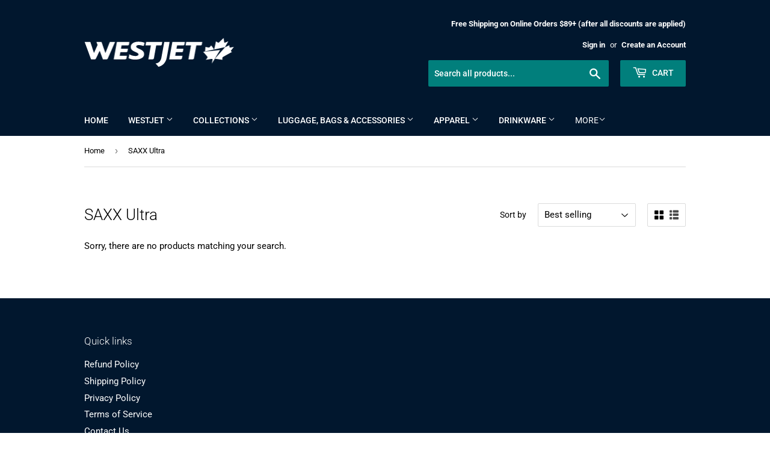

--- FILE ---
content_type: text/html; charset=utf-8
request_url: https://westjetstore.com/collections/saxx-ultra
body_size: 23189
content:
<!doctype html>
<html class="no-touch no-js" lang="en">
<head>
  <script>(function(H){H.className=H.className.replace(/\bno-js\b/,'js')})(document.documentElement)</script>
  <!-- Basic page needs ================================================== -->
  <meta charset="utf-8">
  <meta http-equiv="X-UA-Compatible" content="IE=edge,chrome=1">

  

  <!-- Title and description ================================================== -->
  <title>
  SAXX Ultra &ndash; WestJet Store
  </title>

  

  <!-- Product meta ================================================== -->
  <!-- /snippets/social-meta-tags.liquid -->




<meta property="og:site_name" content="WestJet Store">
<meta property="og:url" content="https://westjetstore.com/collections/saxx-ultra">
<meta property="og:title" content="SAXX Ultra">
<meta property="og:type" content="product.group">
<meta property="og:description" content="WestJet Store">

<meta property="og:image" content="http://westjetstore.com/cdn/shop/collections/Ultra_NNV_1200x1200.png?v=1622222094">
<meta property="og:image:secure_url" content="https://westjetstore.com/cdn/shop/collections/Ultra_NNV_1200x1200.png?v=1622222094">


<meta name="twitter:card" content="summary_large_image">
<meta name="twitter:title" content="SAXX Ultra">
<meta name="twitter:description" content="WestJet Store">


  <!-- Helpers ================================================== -->
  <link rel="canonical" href="https://westjetstore.com/collections/saxx-ultra">
  <meta name="viewport" content="width=device-width,initial-scale=1">

  <!-- CSS ================================================== -->
  <link href="//westjetstore.com/cdn/shop/t/8/assets/theme.scss.css?v=62642278651223528181768256785" rel="stylesheet" type="text/css" media="all" />

  <!-- Header hook for plugins ================================================== -->
  <script>window.performance && window.performance.mark && window.performance.mark('shopify.content_for_header.start');</script><meta id="shopify-digital-wallet" name="shopify-digital-wallet" content="/51415023812/digital_wallets/dialog">
<meta name="shopify-checkout-api-token" content="00b34866718147f35a924c37d6d00490">
<link rel="alternate" type="application/atom+xml" title="Feed" href="/collections/saxx-ultra.atom" />
<link rel="alternate" type="application/json+oembed" href="https://westjetstore.com/collections/saxx-ultra.oembed">
<script async="async" src="/checkouts/internal/preloads.js?locale=en-CA"></script>
<link rel="preconnect" href="https://shop.app" crossorigin="anonymous">
<script async="async" src="https://shop.app/checkouts/internal/preloads.js?locale=en-CA&shop_id=51415023812" crossorigin="anonymous"></script>
<script id="apple-pay-shop-capabilities" type="application/json">{"shopId":51415023812,"countryCode":"CA","currencyCode":"CAD","merchantCapabilities":["supports3DS"],"merchantId":"gid:\/\/shopify\/Shop\/51415023812","merchantName":"WestJet Store","requiredBillingContactFields":["postalAddress","email","phone"],"requiredShippingContactFields":["postalAddress","email","phone"],"shippingType":"shipping","supportedNetworks":["visa","masterCard","amex","discover","interac","jcb"],"total":{"type":"pending","label":"WestJet Store","amount":"1.00"},"shopifyPaymentsEnabled":true,"supportsSubscriptions":true}</script>
<script id="shopify-features" type="application/json">{"accessToken":"00b34866718147f35a924c37d6d00490","betas":["rich-media-storefront-analytics"],"domain":"westjetstore.com","predictiveSearch":true,"shopId":51415023812,"locale":"en"}</script>
<script>var Shopify = Shopify || {};
Shopify.shop = "westjet-estore.myshopify.com";
Shopify.locale = "en";
Shopify.currency = {"active":"CAD","rate":"1.0"};
Shopify.country = "CA";
Shopify.theme = {"name":"ITG Supply - WestJet - Design updated","id":136954577092,"schema_name":"Supply","schema_version":"9.3.0","theme_store_id":679,"role":"main"};
Shopify.theme.handle = "null";
Shopify.theme.style = {"id":null,"handle":null};
Shopify.cdnHost = "westjetstore.com/cdn";
Shopify.routes = Shopify.routes || {};
Shopify.routes.root = "/";</script>
<script type="module">!function(o){(o.Shopify=o.Shopify||{}).modules=!0}(window);</script>
<script>!function(o){function n(){var o=[];function n(){o.push(Array.prototype.slice.apply(arguments))}return n.q=o,n}var t=o.Shopify=o.Shopify||{};t.loadFeatures=n(),t.autoloadFeatures=n()}(window);</script>
<script>
  window.ShopifyPay = window.ShopifyPay || {};
  window.ShopifyPay.apiHost = "shop.app\/pay";
  window.ShopifyPay.redirectState = null;
</script>
<script id="shop-js-analytics" type="application/json">{"pageType":"collection"}</script>
<script defer="defer" async type="module" src="//westjetstore.com/cdn/shopifycloud/shop-js/modules/v2/client.init-shop-cart-sync_IZsNAliE.en.esm.js"></script>
<script defer="defer" async type="module" src="//westjetstore.com/cdn/shopifycloud/shop-js/modules/v2/chunk.common_0OUaOowp.esm.js"></script>
<script type="module">
  await import("//westjetstore.com/cdn/shopifycloud/shop-js/modules/v2/client.init-shop-cart-sync_IZsNAliE.en.esm.js");
await import("//westjetstore.com/cdn/shopifycloud/shop-js/modules/v2/chunk.common_0OUaOowp.esm.js");

  window.Shopify.SignInWithShop?.initShopCartSync?.({"fedCMEnabled":true,"windoidEnabled":true});

</script>
<script>
  window.Shopify = window.Shopify || {};
  if (!window.Shopify.featureAssets) window.Shopify.featureAssets = {};
  window.Shopify.featureAssets['shop-js'] = {"shop-cart-sync":["modules/v2/client.shop-cart-sync_DLOhI_0X.en.esm.js","modules/v2/chunk.common_0OUaOowp.esm.js"],"init-fed-cm":["modules/v2/client.init-fed-cm_C6YtU0w6.en.esm.js","modules/v2/chunk.common_0OUaOowp.esm.js"],"shop-button":["modules/v2/client.shop-button_BCMx7GTG.en.esm.js","modules/v2/chunk.common_0OUaOowp.esm.js"],"shop-cash-offers":["modules/v2/client.shop-cash-offers_BT26qb5j.en.esm.js","modules/v2/chunk.common_0OUaOowp.esm.js","modules/v2/chunk.modal_CGo_dVj3.esm.js"],"init-windoid":["modules/v2/client.init-windoid_B9PkRMql.en.esm.js","modules/v2/chunk.common_0OUaOowp.esm.js"],"init-shop-email-lookup-coordinator":["modules/v2/client.init-shop-email-lookup-coordinator_DZkqjsbU.en.esm.js","modules/v2/chunk.common_0OUaOowp.esm.js"],"shop-toast-manager":["modules/v2/client.shop-toast-manager_Di2EnuM7.en.esm.js","modules/v2/chunk.common_0OUaOowp.esm.js"],"shop-login-button":["modules/v2/client.shop-login-button_BtqW_SIO.en.esm.js","modules/v2/chunk.common_0OUaOowp.esm.js","modules/v2/chunk.modal_CGo_dVj3.esm.js"],"avatar":["modules/v2/client.avatar_BTnouDA3.en.esm.js"],"pay-button":["modules/v2/client.pay-button_CWa-C9R1.en.esm.js","modules/v2/chunk.common_0OUaOowp.esm.js"],"init-shop-cart-sync":["modules/v2/client.init-shop-cart-sync_IZsNAliE.en.esm.js","modules/v2/chunk.common_0OUaOowp.esm.js"],"init-customer-accounts":["modules/v2/client.init-customer-accounts_DenGwJTU.en.esm.js","modules/v2/client.shop-login-button_BtqW_SIO.en.esm.js","modules/v2/chunk.common_0OUaOowp.esm.js","modules/v2/chunk.modal_CGo_dVj3.esm.js"],"init-shop-for-new-customer-accounts":["modules/v2/client.init-shop-for-new-customer-accounts_JdHXxpS9.en.esm.js","modules/v2/client.shop-login-button_BtqW_SIO.en.esm.js","modules/v2/chunk.common_0OUaOowp.esm.js","modules/v2/chunk.modal_CGo_dVj3.esm.js"],"init-customer-accounts-sign-up":["modules/v2/client.init-customer-accounts-sign-up_D6__K_p8.en.esm.js","modules/v2/client.shop-login-button_BtqW_SIO.en.esm.js","modules/v2/chunk.common_0OUaOowp.esm.js","modules/v2/chunk.modal_CGo_dVj3.esm.js"],"checkout-modal":["modules/v2/client.checkout-modal_C_ZQDY6s.en.esm.js","modules/v2/chunk.common_0OUaOowp.esm.js","modules/v2/chunk.modal_CGo_dVj3.esm.js"],"shop-follow-button":["modules/v2/client.shop-follow-button_XetIsj8l.en.esm.js","modules/v2/chunk.common_0OUaOowp.esm.js","modules/v2/chunk.modal_CGo_dVj3.esm.js"],"lead-capture":["modules/v2/client.lead-capture_DvA72MRN.en.esm.js","modules/v2/chunk.common_0OUaOowp.esm.js","modules/v2/chunk.modal_CGo_dVj3.esm.js"],"shop-login":["modules/v2/client.shop-login_ClXNxyh6.en.esm.js","modules/v2/chunk.common_0OUaOowp.esm.js","modules/v2/chunk.modal_CGo_dVj3.esm.js"],"payment-terms":["modules/v2/client.payment-terms_CNlwjfZz.en.esm.js","modules/v2/chunk.common_0OUaOowp.esm.js","modules/v2/chunk.modal_CGo_dVj3.esm.js"]};
</script>
<script id="__st">var __st={"a":51415023812,"offset":-25200,"reqid":"3c37f8b4-0bcc-4887-930d-9ff89051be5f-1768433663","pageurl":"westjetstore.com\/collections\/saxx-ultra","u":"1e663d3e6c06","p":"collection","rtyp":"collection","rid":267706663108};</script>
<script>window.ShopifyPaypalV4VisibilityTracking = true;</script>
<script id="captcha-bootstrap">!function(){'use strict';const t='contact',e='account',n='new_comment',o=[[t,t],['blogs',n],['comments',n],[t,'customer']],c=[[e,'customer_login'],[e,'guest_login'],[e,'recover_customer_password'],[e,'create_customer']],r=t=>t.map((([t,e])=>`form[action*='/${t}']:not([data-nocaptcha='true']) input[name='form_type'][value='${e}']`)).join(','),a=t=>()=>t?[...document.querySelectorAll(t)].map((t=>t.form)):[];function s(){const t=[...o],e=r(t);return a(e)}const i='password',u='form_key',d=['recaptcha-v3-token','g-recaptcha-response','h-captcha-response',i],f=()=>{try{return window.sessionStorage}catch{return}},m='__shopify_v',_=t=>t.elements[u];function p(t,e,n=!1){try{const o=window.sessionStorage,c=JSON.parse(o.getItem(e)),{data:r}=function(t){const{data:e,action:n}=t;return t[m]||n?{data:e,action:n}:{data:t,action:n}}(c);for(const[e,n]of Object.entries(r))t.elements[e]&&(t.elements[e].value=n);n&&o.removeItem(e)}catch(o){console.error('form repopulation failed',{error:o})}}const l='form_type',E='cptcha';function T(t){t.dataset[E]=!0}const w=window,h=w.document,L='Shopify',v='ce_forms',y='captcha';let A=!1;((t,e)=>{const n=(g='f06e6c50-85a8-45c8-87d0-21a2b65856fe',I='https://cdn.shopify.com/shopifycloud/storefront-forms-hcaptcha/ce_storefront_forms_captcha_hcaptcha.v1.5.2.iife.js',D={infoText:'Protected by hCaptcha',privacyText:'Privacy',termsText:'Terms'},(t,e,n)=>{const o=w[L][v],c=o.bindForm;if(c)return c(t,g,e,D).then(n);var r;o.q.push([[t,g,e,D],n]),r=I,A||(h.body.append(Object.assign(h.createElement('script'),{id:'captcha-provider',async:!0,src:r})),A=!0)});var g,I,D;w[L]=w[L]||{},w[L][v]=w[L][v]||{},w[L][v].q=[],w[L][y]=w[L][y]||{},w[L][y].protect=function(t,e){n(t,void 0,e),T(t)},Object.freeze(w[L][y]),function(t,e,n,w,h,L){const[v,y,A,g]=function(t,e,n){const i=e?o:[],u=t?c:[],d=[...i,...u],f=r(d),m=r(i),_=r(d.filter((([t,e])=>n.includes(e))));return[a(f),a(m),a(_),s()]}(w,h,L),I=t=>{const e=t.target;return e instanceof HTMLFormElement?e:e&&e.form},D=t=>v().includes(t);t.addEventListener('submit',(t=>{const e=I(t);if(!e)return;const n=D(e)&&!e.dataset.hcaptchaBound&&!e.dataset.recaptchaBound,o=_(e),c=g().includes(e)&&(!o||!o.value);(n||c)&&t.preventDefault(),c&&!n&&(function(t){try{if(!f())return;!function(t){const e=f();if(!e)return;const n=_(t);if(!n)return;const o=n.value;o&&e.removeItem(o)}(t);const e=Array.from(Array(32),(()=>Math.random().toString(36)[2])).join('');!function(t,e){_(t)||t.append(Object.assign(document.createElement('input'),{type:'hidden',name:u})),t.elements[u].value=e}(t,e),function(t,e){const n=f();if(!n)return;const o=[...t.querySelectorAll(`input[type='${i}']`)].map((({name:t})=>t)),c=[...d,...o],r={};for(const[a,s]of new FormData(t).entries())c.includes(a)||(r[a]=s);n.setItem(e,JSON.stringify({[m]:1,action:t.action,data:r}))}(t,e)}catch(e){console.error('failed to persist form',e)}}(e),e.submit())}));const S=(t,e)=>{t&&!t.dataset[E]&&(n(t,e.some((e=>e===t))),T(t))};for(const o of['focusin','change'])t.addEventListener(o,(t=>{const e=I(t);D(e)&&S(e,y())}));const B=e.get('form_key'),M=e.get(l),P=B&&M;t.addEventListener('DOMContentLoaded',(()=>{const t=y();if(P)for(const e of t)e.elements[l].value===M&&p(e,B);[...new Set([...A(),...v().filter((t=>'true'===t.dataset.shopifyCaptcha))])].forEach((e=>S(e,t)))}))}(h,new URLSearchParams(w.location.search),n,t,e,['guest_login'])})(!0,!0)}();</script>
<script integrity="sha256-4kQ18oKyAcykRKYeNunJcIwy7WH5gtpwJnB7kiuLZ1E=" data-source-attribution="shopify.loadfeatures" defer="defer" src="//westjetstore.com/cdn/shopifycloud/storefront/assets/storefront/load_feature-a0a9edcb.js" crossorigin="anonymous"></script>
<script crossorigin="anonymous" defer="defer" src="//westjetstore.com/cdn/shopifycloud/storefront/assets/shopify_pay/storefront-65b4c6d7.js?v=20250812"></script>
<script data-source-attribution="shopify.dynamic_checkout.dynamic.init">var Shopify=Shopify||{};Shopify.PaymentButton=Shopify.PaymentButton||{isStorefrontPortableWallets:!0,init:function(){window.Shopify.PaymentButton.init=function(){};var t=document.createElement("script");t.src="https://westjetstore.com/cdn/shopifycloud/portable-wallets/latest/portable-wallets.en.js",t.type="module",document.head.appendChild(t)}};
</script>
<script data-source-attribution="shopify.dynamic_checkout.buyer_consent">
  function portableWalletsHideBuyerConsent(e){var t=document.getElementById("shopify-buyer-consent"),n=document.getElementById("shopify-subscription-policy-button");t&&n&&(t.classList.add("hidden"),t.setAttribute("aria-hidden","true"),n.removeEventListener("click",e))}function portableWalletsShowBuyerConsent(e){var t=document.getElementById("shopify-buyer-consent"),n=document.getElementById("shopify-subscription-policy-button");t&&n&&(t.classList.remove("hidden"),t.removeAttribute("aria-hidden"),n.addEventListener("click",e))}window.Shopify?.PaymentButton&&(window.Shopify.PaymentButton.hideBuyerConsent=portableWalletsHideBuyerConsent,window.Shopify.PaymentButton.showBuyerConsent=portableWalletsShowBuyerConsent);
</script>
<script data-source-attribution="shopify.dynamic_checkout.cart.bootstrap">document.addEventListener("DOMContentLoaded",(function(){function t(){return document.querySelector("shopify-accelerated-checkout-cart, shopify-accelerated-checkout")}if(t())Shopify.PaymentButton.init();else{new MutationObserver((function(e,n){t()&&(Shopify.PaymentButton.init(),n.disconnect())})).observe(document.body,{childList:!0,subtree:!0})}}));
</script>
<link id="shopify-accelerated-checkout-styles" rel="stylesheet" media="screen" href="https://westjetstore.com/cdn/shopifycloud/portable-wallets/latest/accelerated-checkout-backwards-compat.css" crossorigin="anonymous">
<style id="shopify-accelerated-checkout-cart">
        #shopify-buyer-consent {
  margin-top: 1em;
  display: inline-block;
  width: 100%;
}

#shopify-buyer-consent.hidden {
  display: none;
}

#shopify-subscription-policy-button {
  background: none;
  border: none;
  padding: 0;
  text-decoration: underline;
  font-size: inherit;
  cursor: pointer;
}

#shopify-subscription-policy-button::before {
  box-shadow: none;
}

      </style>

<script>window.performance && window.performance.mark && window.performance.mark('shopify.content_for_header.end');</script>

  
  

  <script src="//westjetstore.com/cdn/shop/t/8/assets/jquery-2.2.3.min.js?v=58211863146907186831716529935" type="text/javascript"></script>

  <script src="//westjetstore.com/cdn/shop/t/8/assets/lazysizes.min.js?v=8147953233334221341716529935" async="async"></script>
  <script src="//westjetstore.com/cdn/shop/t/8/assets/vendor.js?v=106177282645720727331716529935" defer="defer"></script>
  <script src="//westjetstore.com/cdn/shop/t/8/assets/theme.js?v=88090588602936917221716529935" defer="defer"></script>


<link href="https://monorail-edge.shopifysvc.com" rel="dns-prefetch">
<script>(function(){if ("sendBeacon" in navigator && "performance" in window) {try {var session_token_from_headers = performance.getEntriesByType('navigation')[0].serverTiming.find(x => x.name == '_s').description;} catch {var session_token_from_headers = undefined;}var session_cookie_matches = document.cookie.match(/_shopify_s=([^;]*)/);var session_token_from_cookie = session_cookie_matches && session_cookie_matches.length === 2 ? session_cookie_matches[1] : "";var session_token = session_token_from_headers || session_token_from_cookie || "";function handle_abandonment_event(e) {var entries = performance.getEntries().filter(function(entry) {return /monorail-edge.shopifysvc.com/.test(entry.name);});if (!window.abandonment_tracked && entries.length === 0) {window.abandonment_tracked = true;var currentMs = Date.now();var navigation_start = performance.timing.navigationStart;var payload = {shop_id: 51415023812,url: window.location.href,navigation_start,duration: currentMs - navigation_start,session_token,page_type: "collection"};window.navigator.sendBeacon("https://monorail-edge.shopifysvc.com/v1/produce", JSON.stringify({schema_id: "online_store_buyer_site_abandonment/1.1",payload: payload,metadata: {event_created_at_ms: currentMs,event_sent_at_ms: currentMs}}));}}window.addEventListener('pagehide', handle_abandonment_event);}}());</script>
<script id="web-pixels-manager-setup">(function e(e,d,r,n,o){if(void 0===o&&(o={}),!Boolean(null===(a=null===(i=window.Shopify)||void 0===i?void 0:i.analytics)||void 0===a?void 0:a.replayQueue)){var i,a;window.Shopify=window.Shopify||{};var t=window.Shopify;t.analytics=t.analytics||{};var s=t.analytics;s.replayQueue=[],s.publish=function(e,d,r){return s.replayQueue.push([e,d,r]),!0};try{self.performance.mark("wpm:start")}catch(e){}var l=function(){var e={modern:/Edge?\/(1{2}[4-9]|1[2-9]\d|[2-9]\d{2}|\d{4,})\.\d+(\.\d+|)|Firefox\/(1{2}[4-9]|1[2-9]\d|[2-9]\d{2}|\d{4,})\.\d+(\.\d+|)|Chrom(ium|e)\/(9{2}|\d{3,})\.\d+(\.\d+|)|(Maci|X1{2}).+ Version\/(15\.\d+|(1[6-9]|[2-9]\d|\d{3,})\.\d+)([,.]\d+|)( \(\w+\)|)( Mobile\/\w+|) Safari\/|Chrome.+OPR\/(9{2}|\d{3,})\.\d+\.\d+|(CPU[ +]OS|iPhone[ +]OS|CPU[ +]iPhone|CPU IPhone OS|CPU iPad OS)[ +]+(15[._]\d+|(1[6-9]|[2-9]\d|\d{3,})[._]\d+)([._]\d+|)|Android:?[ /-](13[3-9]|1[4-9]\d|[2-9]\d{2}|\d{4,})(\.\d+|)(\.\d+|)|Android.+Firefox\/(13[5-9]|1[4-9]\d|[2-9]\d{2}|\d{4,})\.\d+(\.\d+|)|Android.+Chrom(ium|e)\/(13[3-9]|1[4-9]\d|[2-9]\d{2}|\d{4,})\.\d+(\.\d+|)|SamsungBrowser\/([2-9]\d|\d{3,})\.\d+/,legacy:/Edge?\/(1[6-9]|[2-9]\d|\d{3,})\.\d+(\.\d+|)|Firefox\/(5[4-9]|[6-9]\d|\d{3,})\.\d+(\.\d+|)|Chrom(ium|e)\/(5[1-9]|[6-9]\d|\d{3,})\.\d+(\.\d+|)([\d.]+$|.*Safari\/(?![\d.]+ Edge\/[\d.]+$))|(Maci|X1{2}).+ Version\/(10\.\d+|(1[1-9]|[2-9]\d|\d{3,})\.\d+)([,.]\d+|)( \(\w+\)|)( Mobile\/\w+|) Safari\/|Chrome.+OPR\/(3[89]|[4-9]\d|\d{3,})\.\d+\.\d+|(CPU[ +]OS|iPhone[ +]OS|CPU[ +]iPhone|CPU IPhone OS|CPU iPad OS)[ +]+(10[._]\d+|(1[1-9]|[2-9]\d|\d{3,})[._]\d+)([._]\d+|)|Android:?[ /-](13[3-9]|1[4-9]\d|[2-9]\d{2}|\d{4,})(\.\d+|)(\.\d+|)|Mobile Safari.+OPR\/([89]\d|\d{3,})\.\d+\.\d+|Android.+Firefox\/(13[5-9]|1[4-9]\d|[2-9]\d{2}|\d{4,})\.\d+(\.\d+|)|Android.+Chrom(ium|e)\/(13[3-9]|1[4-9]\d|[2-9]\d{2}|\d{4,})\.\d+(\.\d+|)|Android.+(UC? ?Browser|UCWEB|U3)[ /]?(15\.([5-9]|\d{2,})|(1[6-9]|[2-9]\d|\d{3,})\.\d+)\.\d+|SamsungBrowser\/(5\.\d+|([6-9]|\d{2,})\.\d+)|Android.+MQ{2}Browser\/(14(\.(9|\d{2,})|)|(1[5-9]|[2-9]\d|\d{3,})(\.\d+|))(\.\d+|)|K[Aa][Ii]OS\/(3\.\d+|([4-9]|\d{2,})\.\d+)(\.\d+|)/},d=e.modern,r=e.legacy,n=navigator.userAgent;return n.match(d)?"modern":n.match(r)?"legacy":"unknown"}(),u="modern"===l?"modern":"legacy",c=(null!=n?n:{modern:"",legacy:""})[u],f=function(e){return[e.baseUrl,"/wpm","/b",e.hashVersion,"modern"===e.buildTarget?"m":"l",".js"].join("")}({baseUrl:d,hashVersion:r,buildTarget:u}),m=function(e){var d=e.version,r=e.bundleTarget,n=e.surface,o=e.pageUrl,i=e.monorailEndpoint;return{emit:function(e){var a=e.status,t=e.errorMsg,s=(new Date).getTime(),l=JSON.stringify({metadata:{event_sent_at_ms:s},events:[{schema_id:"web_pixels_manager_load/3.1",payload:{version:d,bundle_target:r,page_url:o,status:a,surface:n,error_msg:t},metadata:{event_created_at_ms:s}}]});if(!i)return console&&console.warn&&console.warn("[Web Pixels Manager] No Monorail endpoint provided, skipping logging."),!1;try{return self.navigator.sendBeacon.bind(self.navigator)(i,l)}catch(e){}var u=new XMLHttpRequest;try{return u.open("POST",i,!0),u.setRequestHeader("Content-Type","text/plain"),u.send(l),!0}catch(e){return console&&console.warn&&console.warn("[Web Pixels Manager] Got an unhandled error while logging to Monorail."),!1}}}}({version:r,bundleTarget:l,surface:e.surface,pageUrl:self.location.href,monorailEndpoint:e.monorailEndpoint});try{o.browserTarget=l,function(e){var d=e.src,r=e.async,n=void 0===r||r,o=e.onload,i=e.onerror,a=e.sri,t=e.scriptDataAttributes,s=void 0===t?{}:t,l=document.createElement("script"),u=document.querySelector("head"),c=document.querySelector("body");if(l.async=n,l.src=d,a&&(l.integrity=a,l.crossOrigin="anonymous"),s)for(var f in s)if(Object.prototype.hasOwnProperty.call(s,f))try{l.dataset[f]=s[f]}catch(e){}if(o&&l.addEventListener("load",o),i&&l.addEventListener("error",i),u)u.appendChild(l);else{if(!c)throw new Error("Did not find a head or body element to append the script");c.appendChild(l)}}({src:f,async:!0,onload:function(){if(!function(){var e,d;return Boolean(null===(d=null===(e=window.Shopify)||void 0===e?void 0:e.analytics)||void 0===d?void 0:d.initialized)}()){var d=window.webPixelsManager.init(e)||void 0;if(d){var r=window.Shopify.analytics;r.replayQueue.forEach((function(e){var r=e[0],n=e[1],o=e[2];d.publishCustomEvent(r,n,o)})),r.replayQueue=[],r.publish=d.publishCustomEvent,r.visitor=d.visitor,r.initialized=!0}}},onerror:function(){return m.emit({status:"failed",errorMsg:"".concat(f," has failed to load")})},sri:function(e){var d=/^sha384-[A-Za-z0-9+/=]+$/;return"string"==typeof e&&d.test(e)}(c)?c:"",scriptDataAttributes:o}),m.emit({status:"loading"})}catch(e){m.emit({status:"failed",errorMsg:(null==e?void 0:e.message)||"Unknown error"})}}})({shopId: 51415023812,storefrontBaseUrl: "https://westjetstore.com",extensionsBaseUrl: "https://extensions.shopifycdn.com/cdn/shopifycloud/web-pixels-manager",monorailEndpoint: "https://monorail-edge.shopifysvc.com/unstable/produce_batch",surface: "storefront-renderer",enabledBetaFlags: ["2dca8a86","a0d5f9d2"],webPixelsConfigList: [{"id":"77922500","eventPayloadVersion":"v1","runtimeContext":"LAX","scriptVersion":"1","type":"CUSTOM","privacyPurposes":["ANALYTICS"],"name":"Google Analytics tag (migrated)"},{"id":"shopify-app-pixel","configuration":"{}","eventPayloadVersion":"v1","runtimeContext":"STRICT","scriptVersion":"0450","apiClientId":"shopify-pixel","type":"APP","privacyPurposes":["ANALYTICS","MARKETING"]},{"id":"shopify-custom-pixel","eventPayloadVersion":"v1","runtimeContext":"LAX","scriptVersion":"0450","apiClientId":"shopify-pixel","type":"CUSTOM","privacyPurposes":["ANALYTICS","MARKETING"]}],isMerchantRequest: false,initData: {"shop":{"name":"WestJet Store","paymentSettings":{"currencyCode":"CAD"},"myshopifyDomain":"westjet-estore.myshopify.com","countryCode":"CA","storefrontUrl":"https:\/\/westjetstore.com"},"customer":null,"cart":null,"checkout":null,"productVariants":[],"purchasingCompany":null},},"https://westjetstore.com/cdn","7cecd0b6w90c54c6cpe92089d5m57a67346",{"modern":"","legacy":""},{"shopId":"51415023812","storefrontBaseUrl":"https:\/\/westjetstore.com","extensionBaseUrl":"https:\/\/extensions.shopifycdn.com\/cdn\/shopifycloud\/web-pixels-manager","surface":"storefront-renderer","enabledBetaFlags":"[\"2dca8a86\", \"a0d5f9d2\"]","isMerchantRequest":"false","hashVersion":"7cecd0b6w90c54c6cpe92089d5m57a67346","publish":"custom","events":"[[\"page_viewed\",{}],[\"collection_viewed\",{\"collection\":{\"id\":\"267706663108\",\"title\":\"SAXX Ultra\",\"productVariants\":[]}}]]"});</script><script>
  window.ShopifyAnalytics = window.ShopifyAnalytics || {};
  window.ShopifyAnalytics.meta = window.ShopifyAnalytics.meta || {};
  window.ShopifyAnalytics.meta.currency = 'CAD';
  var meta = {"products":[],"page":{"pageType":"collection","resourceType":"collection","resourceId":267706663108,"requestId":"3c37f8b4-0bcc-4887-930d-9ff89051be5f-1768433663"}};
  for (var attr in meta) {
    window.ShopifyAnalytics.meta[attr] = meta[attr];
  }
</script>
<script class="analytics">
  (function () {
    var customDocumentWrite = function(content) {
      var jquery = null;

      if (window.jQuery) {
        jquery = window.jQuery;
      } else if (window.Checkout && window.Checkout.$) {
        jquery = window.Checkout.$;
      }

      if (jquery) {
        jquery('body').append(content);
      }
    };

    var hasLoggedConversion = function(token) {
      if (token) {
        return document.cookie.indexOf('loggedConversion=' + token) !== -1;
      }
      return false;
    }

    var setCookieIfConversion = function(token) {
      if (token) {
        var twoMonthsFromNow = new Date(Date.now());
        twoMonthsFromNow.setMonth(twoMonthsFromNow.getMonth() + 2);

        document.cookie = 'loggedConversion=' + token + '; expires=' + twoMonthsFromNow;
      }
    }

    var trekkie = window.ShopifyAnalytics.lib = window.trekkie = window.trekkie || [];
    if (trekkie.integrations) {
      return;
    }
    trekkie.methods = [
      'identify',
      'page',
      'ready',
      'track',
      'trackForm',
      'trackLink'
    ];
    trekkie.factory = function(method) {
      return function() {
        var args = Array.prototype.slice.call(arguments);
        args.unshift(method);
        trekkie.push(args);
        return trekkie;
      };
    };
    for (var i = 0; i < trekkie.methods.length; i++) {
      var key = trekkie.methods[i];
      trekkie[key] = trekkie.factory(key);
    }
    trekkie.load = function(config) {
      trekkie.config = config || {};
      trekkie.config.initialDocumentCookie = document.cookie;
      var first = document.getElementsByTagName('script')[0];
      var script = document.createElement('script');
      script.type = 'text/javascript';
      script.onerror = function(e) {
        var scriptFallback = document.createElement('script');
        scriptFallback.type = 'text/javascript';
        scriptFallback.onerror = function(error) {
                var Monorail = {
      produce: function produce(monorailDomain, schemaId, payload) {
        var currentMs = new Date().getTime();
        var event = {
          schema_id: schemaId,
          payload: payload,
          metadata: {
            event_created_at_ms: currentMs,
            event_sent_at_ms: currentMs
          }
        };
        return Monorail.sendRequest("https://" + monorailDomain + "/v1/produce", JSON.stringify(event));
      },
      sendRequest: function sendRequest(endpointUrl, payload) {
        // Try the sendBeacon API
        if (window && window.navigator && typeof window.navigator.sendBeacon === 'function' && typeof window.Blob === 'function' && !Monorail.isIos12()) {
          var blobData = new window.Blob([payload], {
            type: 'text/plain'
          });

          if (window.navigator.sendBeacon(endpointUrl, blobData)) {
            return true;
          } // sendBeacon was not successful

        } // XHR beacon

        var xhr = new XMLHttpRequest();

        try {
          xhr.open('POST', endpointUrl);
          xhr.setRequestHeader('Content-Type', 'text/plain');
          xhr.send(payload);
        } catch (e) {
          console.log(e);
        }

        return false;
      },
      isIos12: function isIos12() {
        return window.navigator.userAgent.lastIndexOf('iPhone; CPU iPhone OS 12_') !== -1 || window.navigator.userAgent.lastIndexOf('iPad; CPU OS 12_') !== -1;
      }
    };
    Monorail.produce('monorail-edge.shopifysvc.com',
      'trekkie_storefront_load_errors/1.1',
      {shop_id: 51415023812,
      theme_id: 136954577092,
      app_name: "storefront",
      context_url: window.location.href,
      source_url: "//westjetstore.com/cdn/s/trekkie.storefront.55c6279c31a6628627b2ba1c5ff367020da294e2.min.js"});

        };
        scriptFallback.async = true;
        scriptFallback.src = '//westjetstore.com/cdn/s/trekkie.storefront.55c6279c31a6628627b2ba1c5ff367020da294e2.min.js';
        first.parentNode.insertBefore(scriptFallback, first);
      };
      script.async = true;
      script.src = '//westjetstore.com/cdn/s/trekkie.storefront.55c6279c31a6628627b2ba1c5ff367020da294e2.min.js';
      first.parentNode.insertBefore(script, first);
    };
    trekkie.load(
      {"Trekkie":{"appName":"storefront","development":false,"defaultAttributes":{"shopId":51415023812,"isMerchantRequest":null,"themeId":136954577092,"themeCityHash":"4979906103744234215","contentLanguage":"en","currency":"CAD"},"isServerSideCookieWritingEnabled":true,"monorailRegion":"shop_domain","enabledBetaFlags":["65f19447"]},"Session Attribution":{},"S2S":{"facebookCapiEnabled":false,"source":"trekkie-storefront-renderer","apiClientId":580111}}
    );

    var loaded = false;
    trekkie.ready(function() {
      if (loaded) return;
      loaded = true;

      window.ShopifyAnalytics.lib = window.trekkie;

      var originalDocumentWrite = document.write;
      document.write = customDocumentWrite;
      try { window.ShopifyAnalytics.merchantGoogleAnalytics.call(this); } catch(error) {};
      document.write = originalDocumentWrite;

      window.ShopifyAnalytics.lib.page(null,{"pageType":"collection","resourceType":"collection","resourceId":267706663108,"requestId":"3c37f8b4-0bcc-4887-930d-9ff89051be5f-1768433663","shopifyEmitted":true});

      var match = window.location.pathname.match(/checkouts\/(.+)\/(thank_you|post_purchase)/)
      var token = match? match[1]: undefined;
      if (!hasLoggedConversion(token)) {
        setCookieIfConversion(token);
        window.ShopifyAnalytics.lib.track("Viewed Product Category",{"currency":"CAD","category":"Collection: saxx-ultra","collectionName":"saxx-ultra","collectionId":267706663108,"nonInteraction":true},undefined,undefined,{"shopifyEmitted":true});
      }
    });


        var eventsListenerScript = document.createElement('script');
        eventsListenerScript.async = true;
        eventsListenerScript.src = "//westjetstore.com/cdn/shopifycloud/storefront/assets/shop_events_listener-3da45d37.js";
        document.getElementsByTagName('head')[0].appendChild(eventsListenerScript);

})();</script>
  <script>
  if (!window.ga || (window.ga && typeof window.ga !== 'function')) {
    window.ga = function ga() {
      (window.ga.q = window.ga.q || []).push(arguments);
      if (window.Shopify && window.Shopify.analytics && typeof window.Shopify.analytics.publish === 'function') {
        window.Shopify.analytics.publish("ga_stub_called", {}, {sendTo: "google_osp_migration"});
      }
      console.error("Shopify's Google Analytics stub called with:", Array.from(arguments), "\nSee https://help.shopify.com/manual/promoting-marketing/pixels/pixel-migration#google for more information.");
    };
    if (window.Shopify && window.Shopify.analytics && typeof window.Shopify.analytics.publish === 'function') {
      window.Shopify.analytics.publish("ga_stub_initialized", {}, {sendTo: "google_osp_migration"});
    }
  }
</script>
<script
  defer
  src="https://westjetstore.com/cdn/shopifycloud/perf-kit/shopify-perf-kit-3.0.3.min.js"
  data-application="storefront-renderer"
  data-shop-id="51415023812"
  data-render-region="gcp-us-central1"
  data-page-type="collection"
  data-theme-instance-id="136954577092"
  data-theme-name="Supply"
  data-theme-version="9.3.0"
  data-monorail-region="shop_domain"
  data-resource-timing-sampling-rate="10"
  data-shs="true"
  data-shs-beacon="true"
  data-shs-export-with-fetch="true"
  data-shs-logs-sample-rate="1"
  data-shs-beacon-endpoint="https://westjetstore.com/api/collect"
></script>
</head>

<body id="saxx-ultra" class="template-collection">  
 
  <div id="shopify-section-header" class="shopify-section header-section"><header class="site-header" role="banner" data-section-id="header" data-section-type="header-section">
  <div class="wrapper">

    <div class="grid--full">
      <div class="grid-item large--one-half">
        
          <div class="h1 header-logo" itemscope itemtype="http://schema.org/Organization">
        
          
          

          <a href="/" itemprop="url">
            <div class="lazyload__image-wrapper no-js header-logo__image" style="max-width:250px;">
              <div style="padding-top:19.84126984126984%;">
                <img class="lazyload js"
                  data-src="//westjetstore.com/cdn/shop/files/WestJet_KO_{width}x.png?v=1613573278"
                  data-widths="[180, 360, 540, 720, 900, 1080, 1296, 1512, 1728, 2048]"
                  data-aspectratio="5.04"
                  data-sizes="auto"
                  alt="WestJet Store"
                  style="width:250px;">
              </div>
            </div>
            <noscript>
              
              <img src="//westjetstore.com/cdn/shop/files/WestJet_KO_250x.png?v=1613573278"
                srcset="//westjetstore.com/cdn/shop/files/WestJet_KO_250x.png?v=1613573278 1x, //westjetstore.com/cdn/shop/files/WestJet_KO_250x@2x.png?v=1613573278 2x"
                alt="WestJet Store"
                itemprop="logo"
                style="max-width:250px;">
            </noscript>
          </a>
          
        
          </div>
        
      </div>

      <div class="grid-item large--one-half text-center large--text-right">
        
          <div class="site-header--text-links">
            
              
                <a href="https://westjetstore.com/policies/shipping-policy">
              

                <p>Free Shipping on Online Orders $89+ (after all discounts are applied)</p>

              
                </a>
              
            

            
              <span class="site-header--meta-links medium-down--hide">
                
                  <a href="https://westjetstore.com/customer_authentication/redirect?locale=en&amp;region_country=CA" id="customer_login_link">Sign in</a>
                  <span class="site-header--spacer">or</span>
                  <a href="https://shopify.com/51415023812/account?locale=en" id="customer_register_link">Create an Account</a>
                
              </span>
            
          </div>

          <br class="medium-down--hide">
        

        <form action="/search" method="get" class="search-bar" role="search">
  <input type="hidden" name="type" value="product">

  <input type="search" name="q" value="" placeholder="Search all products..." aria-label="Search all products...">
  <button type="submit" class="search-bar--submit icon-fallback-text">
    <span class="icon icon-search" aria-hidden="true"></span>
    <span class="fallback-text">Search</span>
  </button>
</form>


        <a href="/cart" class="header-cart-btn cart-toggle">
          <span class="icon icon-cart"></span>
          Cart <span class="cart-count cart-badge--desktop hidden-count">0</span>
        </a>
      </div>
    </div>

  </div>
</header>

<div id="mobileNavBar">
  <div class="display-table-cell">
    <button class="menu-toggle mobileNavBar-link" aria-controls="navBar" aria-expanded="false"><span class="icon icon-hamburger" aria-hidden="true"></span>Menu</button>
  </div>
  <div class="display-table-cell">
    <a href="/cart" class="cart-toggle mobileNavBar-link">
      <span class="icon icon-cart"></span>
      Cart <span class="cart-count hidden-count">0</span>
    </a>
  </div>
</div>

<nav class="nav-bar" id="navBar" role="navigation">
  <div class="wrapper">
    <form action="/search" method="get" class="search-bar" role="search">
  <input type="hidden" name="type" value="product">

  <input type="search" name="q" value="" placeholder="Search all products..." aria-label="Search all products...">
  <button type="submit" class="search-bar--submit icon-fallback-text">
    <span class="icon icon-search" aria-hidden="true"></span>
    <span class="fallback-text">Search</span>
  </button>
</form>

    <ul class="mobile-nav" id="MobileNav">
  
  
    
      <li>
        <a
          href="/"
          class="mobile-nav--link"
          data-meganav-type="child"
          >
            Home
        </a>
      </li>
    
  
    
      
      <li
        class="mobile-nav--has-dropdown "
        aria-haspopup="true">
        <a
          href="/collections/westjet-branded"
          class="mobile-nav--link"
          data-meganav-type="parent"
          >
            WestJet 
        </a>
        <button class="icon icon-arrow-down mobile-nav--button"
          aria-expanded="false"
          aria-label="WestJet  Menu">
        </button>
        <ul
          id="MenuParent-2"
          class="mobile-nav--dropdown "
          data-meganav-dropdown>
          
            
              <li>
                <a
                  href="/collections/westjet-new-hire-package"
                  class="mobile-nav--link"
                  data-meganav-type="child"
                  >
                    WestJet New Hire Package
                </a>
              </li>
            
          
            
              <li>
                <a
                  href="/collections/westjet-canadian-cancer-society"
                  class="mobile-nav--link"
                  data-meganav-type="child"
                  >
                    WestJet + Canadian Cancer Society
                </a>
              </li>
            
          
            
              <li>
                <a
                  href="/collections/model-airplanes"
                  class="mobile-nav--link"
                  data-meganav-type="child"
                  >
                    Model Airplanes
                </a>
              </li>
            
          
            
              <li>
                <a
                  href="/collections/westjet-backpacks-bags"
                  class="mobile-nav--link"
                  data-meganav-type="child"
                  >
                    WestJet Backpacks &amp; Bags
                </a>
              </li>
            
          
            
              <li>
                <a
                  href="/collections/westjet-children-infants"
                  class="mobile-nav--link"
                  data-meganav-type="child"
                  >
                    WestJet Children &amp; Infants
                </a>
              </li>
            
          
            
              <li>
                <a
                  href="/collections/westjet-drinkware"
                  class="mobile-nav--link"
                  data-meganav-type="child"
                  >
                    WestJet Drinkware
                </a>
              </li>
            
          
            
              <li>
                <a
                  href="/collections/westjet-headwear"
                  class="mobile-nav--link"
                  data-meganav-type="child"
                  >
                    WestJet Headwear
                </a>
              </li>
            
          
            
              <li>
                <a
                  href="/collections/westjet-jewelry-pins"
                  class="mobile-nav--link"
                  data-meganav-type="child"
                  >
                    WestJet Jewelry &amp; Pins
                </a>
              </li>
            
          
            
              <li>
                <a
                  href="/collections/lanyards-badge-reels"
                  class="mobile-nav--link"
                  data-meganav-type="child"
                  >
                    WestJet Lanyards &amp; Badge Reels
                </a>
              </li>
            
          
            
              <li>
                <a
                  href="/collections/westjet-mens-apparel"
                  class="mobile-nav--link"
                  data-meganav-type="child"
                  >
                    WestJet Men&#39;s Apparel
                </a>
              </li>
            
          
            
              <li>
                <a
                  href="/collections/westjet-notebooks"
                  class="mobile-nav--link"
                  data-meganav-type="child"
                  >
                    WestJet Notebooks
                </a>
              </li>
            
          
            
              <li>
                <a
                  href="/collections/westjet-pens"
                  class="mobile-nav--link"
                  data-meganav-type="child"
                  >
                    WestJet Pens
                </a>
              </li>
            
          
            
              <li>
                <a
                  href="/collections/westjet-pet-kennels"
                  class="mobile-nav--link"
                  data-meganav-type="child"
                  >
                    WestJet Pet &amp; Kennels
                </a>
              </li>
            
          
            
              <li>
                <a
                  href="/collections/sports"
                  class="mobile-nav--link"
                  data-meganav-type="child"
                  >
                    WestJet Sports
                </a>
              </li>
            
          
            
              <li>
                <a
                  href="/collections/westjet-stickers"
                  class="mobile-nav--link"
                  data-meganav-type="child"
                  >
                    WestJet Stickers
                </a>
              </li>
            
          
            
              <li>
                <a
                  href="/collections/westjet-toys"
                  class="mobile-nav--link"
                  data-meganav-type="child"
                  >
                    WestJet Toys
                </a>
              </li>
            
          
            
              <li>
                <a
                  href="/collections/westjet-travel-accessories"
                  class="mobile-nav--link"
                  data-meganav-type="child"
                  >
                    WestJet Travel Accessories
                </a>
              </li>
            
          
            
              <li>
                <a
                  href="/collections/westjet-unisex-apparel"
                  class="mobile-nav--link"
                  data-meganav-type="child"
                  >
                    WestJet Unisex Apparel
                </a>
              </li>
            
          
            
              <li>
                <a
                  href="/collections/westjet-womens-apparel"
                  class="mobile-nav--link"
                  data-meganav-type="child"
                  >
                    WestJet Women&#39;s Apparel
                </a>
              </li>
            
          
            
              <li>
                <a
                  href="/collections/westjet-miscellaneous"
                  class="mobile-nav--link"
                  data-meganav-type="child"
                  >
                    WestJet Miscellaneous
                </a>
              </li>
            
          
            
              <li>
                <a
                  href="/collections/westjet-store-gift-cards"
                  class="mobile-nav--link"
                  data-meganav-type="child"
                  >
                    WestJet Store Gift Cards
                </a>
              </li>
            
          
        </ul>
      </li>
    
  
    
      
      <li
        class="mobile-nav--has-dropdown "
        aria-haspopup="true">
        <a
          href="/collections/collections"
          class="mobile-nav--link"
          data-meganav-type="parent"
          >
            Collections 
        </a>
        <button class="icon icon-arrow-down mobile-nav--button"
          aria-expanded="false"
          aria-label="Collections  Menu">
        </button>
        <ul
          id="MenuParent-3"
          class="mobile-nav--dropdown mobile-nav--has-grandchildren"
          data-meganav-dropdown>
          
            
              <li>
                <a
                  href="/collections/winter-clearance-sale"
                  class="mobile-nav--link"
                  data-meganav-type="child"
                  >
                    Winter Clearance Sale
                </a>
              </li>
            
          
            
              <li>
                <a
                  href="/collections/valentines-day-collection-2026"
                  class="mobile-nav--link"
                  data-meganav-type="child"
                  >
                    Valentine&#39;s Day Collection 2026
                </a>
              </li>
            
          
            
              <li>
                <a
                  href="/collections/make-a-wish-canada"
                  class="mobile-nav--link"
                  data-meganav-type="child"
                  >
                    Make-A-Wish Canada
                </a>
              </li>
            
          
            
              <li>
                <a
                  href="/collections/toronto-blue-jays-1"
                  class="mobile-nav--link"
                  data-meganav-type="child"
                  >
                    Toronto Blue Jays
                </a>
              </li>
            
          
            
            
              <li
                class="mobile-nav--has-dropdown mobile-nav--has-dropdown-grandchild "
                aria-haspopup="true">
                <a
                  href="/collections/indigenous-artwork-artisans"
                  class="mobile-nav--link"
                  data-meganav-type="parent"
                  >
                    Indigenous Artwork &amp; Artisans
                </a>
                <button class="icon icon-arrow-down mobile-nav--button"
                  aria-expanded="false"
                  aria-label="Indigenous Artwork &amp; Artisans Menu">
                </button>
                <ul
                  id="MenuChildren-3-5"
                  class="mobile-nav--dropdown-grandchild"
                  data-meganav-dropdown>
                  
                    <li>
                      <a
                        href="/collections/every-child-matters-collection"
                        class="mobile-nav--link"
                        data-meganav-type="child"
                        >
                          Every Child Matters Collection
                        </a>
                    </li>
                  
                    <li>
                      <a
                        href="/collections/native-northwest"
                        class="mobile-nav--link"
                        data-meganav-type="child"
                        >
                          Native Northwest
                        </a>
                    </li>
                  
                    <li>
                      <a
                        href="/collections/oscardo-indigenous-artwork-1"
                        class="mobile-nav--link"
                        data-meganav-type="child"
                        >
                          Oscardo Indigenous Artwork
                        </a>
                    </li>
                  
                    <li>
                      <a
                        href="/collections/tribal-roots"
                        class="mobile-nav--link"
                        data-meganav-type="child"
                        >
                          Tribal Roots
                        </a>
                    </li>
                  
                </ul>
              </li>
            
          
            
              <li>
                <a
                  href="/collections/national-poppy-campaign"
                  class="mobile-nav--link"
                  data-meganav-type="child"
                  >
                    National Poppy Campaign
                </a>
              </li>
            
          
            
              <li>
                <a
                  href="/collections/live-different"
                  class="mobile-nav--link"
                  data-meganav-type="child"
                  >
                    LiveDifferent
                </a>
              </li>
            
          
            
              <li>
                <a
                  href="/collections/pride-collection"
                  class="mobile-nav--link"
                  data-meganav-type="child"
                  >
                    Pride Collection
                </a>
              </li>
            
          
            
              <li>
                <a
                  href="/collections/cavalry-fc-calgarys-professional-mens-soccer-club"
                  class="mobile-nav--link"
                  data-meganav-type="child"
                  >
                    Cavalry FC - Calgary&#39;s Professional Men&#39;s Soccer Club
                </a>
              </li>
            
          
            
              <li>
                <a
                  href="/collections/sunwing"
                  class="mobile-nav--link"
                  data-meganav-type="child"
                  >
                    Sunwing
                </a>
              </li>
            
          
            
              <li>
                <a
                  href="/collections/clearance"
                  class="mobile-nav--link"
                  data-meganav-type="child"
                  >
                    Clearance
                </a>
              </li>
            
          
        </ul>
      </li>
    
  
    
      
      <li
        class="mobile-nav--has-dropdown "
        aria-haspopup="true">
        <a
          href="/collections/luggage-bags-accessories"
          class="mobile-nav--link"
          data-meganav-type="parent"
          >
            Luggage, Bags &amp; Accessories
        </a>
        <button class="icon icon-arrow-down mobile-nav--button"
          aria-expanded="false"
          aria-label="Luggage, Bags &amp; Accessories Menu">
        </button>
        <ul
          id="MenuParent-4"
          class="mobile-nav--dropdown "
          data-meganav-dropdown>
          
            
              <li>
                <a
                  href="/collections/backpacks"
                  class="mobile-nav--link"
                  data-meganav-type="child"
                  >
                    Backpacks &amp; Laptop Bags
                </a>
              </li>
            
          
            
              <li>
                <a
                  href="/collections/totes-duffels-bags"
                  class="mobile-nav--link"
                  data-meganav-type="child"
                  >
                    Totes, Duffels &amp; Bags
                </a>
              </li>
            
          
            
              <li>
                <a
                  href="/collections/travel-accessories-1"
                  class="mobile-nav--link"
                  data-meganav-type="child"
                  >
                    Travel Accessories
                </a>
              </li>
            
          
            
              <li>
                <a
                  href="/collections/lunch-bags-accessories"
                  class="mobile-nav--link"
                  data-meganav-type="child"
                  >
                    Lunch Bags &amp; Accessories
                </a>
              </li>
            
          
            
              <li>
                <a
                  href="/collections/waist-crossbody-bags"
                  class="mobile-nav--link"
                  data-meganav-type="child"
                  >
                    Purse, Waist &amp; Crossbody bags
                </a>
              </li>
            
          
            
              <li>
                <a
                  href="/collections/luggage"
                  class="mobile-nav--link"
                  data-meganav-type="child"
                  >
                    Luggage
                </a>
              </li>
            
          
            
              <li>
                <a
                  href="/collections/toiletry-kits-makeup-bags"
                  class="mobile-nav--link"
                  data-meganav-type="child"
                  >
                    Toiletry Kits &amp; Makeup Bags
                </a>
              </li>
            
          
            
              <li>
                <a
                  href="/collections/wallets-coin-pouches"
                  class="mobile-nav--link"
                  data-meganav-type="child"
                  >
                    Wallets &amp; Coin Pouches
                </a>
              </li>
            
          
            
              <li>
                <a
                  href="/collections/travel-toiletries"
                  class="mobile-nav--link"
                  data-meganav-type="child"
                  >
                    Travel Toiletries
                </a>
              </li>
            
          
        </ul>
      </li>
    
  
    
      
      <li
        class="mobile-nav--has-dropdown "
        aria-haspopup="true">
        <a
          href="/collections/apparel"
          class="mobile-nav--link"
          data-meganav-type="parent"
          >
            Apparel
        </a>
        <button class="icon icon-arrow-down mobile-nav--button"
          aria-expanded="false"
          aria-label="Apparel Menu">
        </button>
        <ul
          id="MenuParent-5"
          class="mobile-nav--dropdown "
          data-meganav-dropdown>
          
            
              <li>
                <a
                  href="/collections/huha-wear-inc"
                  class="mobile-nav--link"
                  data-meganav-type="child"
                  >
                    Huha Wear Inc
                </a>
              </li>
            
          
            
              <li>
                <a
                  href="/collections/socksmith-canada-inc"
                  class="mobile-nav--link"
                  data-meganav-type="child"
                  >
                    Socksmith Canada Inc
                </a>
              </li>
            
          
            
              <li>
                <a
                  href="/collections/arcade-belt"
                  class="mobile-nav--link"
                  data-meganav-type="child"
                  >
                    Arcade Belt
                </a>
              </li>
            
          
            
              <li>
                <a
                  href="/collections/saxx-boxer-brief"
                  class="mobile-nav--link"
                  data-meganav-type="child"
                  >
                    SAXX Boxer Brief
                </a>
              </li>
            
          
            
              <li>
                <a
                  href="/collections/saxx-apparel"
                  class="mobile-nav--link"
                  data-meganav-type="child"
                  >
                    SAXX Apparel
                </a>
              </li>
            
          
            
              <li>
                <a
                  href="/collections/womens-apparel"
                  class="mobile-nav--link"
                  data-meganav-type="child"
                  >
                    Women&#39;s Apparel
                </a>
              </li>
            
          
            
              <li>
                <a
                  href="/collections/scarves-accessories"
                  class="mobile-nav--link"
                  data-meganav-type="child"
                  >
                    Scarves &amp; Accessories
                </a>
              </li>
            
          
            
              <li>
                <a
                  href="/collections/sheertex-classic-sheer-rip-resist-tights-in-navy"
                  class="mobile-nav--link"
                  data-meganav-type="child"
                  >
                    Sheertex
                </a>
              </li>
            
          
            
              <li>
                <a
                  href="/collections/blue-q-socks"
                  class="mobile-nav--link"
                  data-meganav-type="child"
                  >
                    Blue Q Socks
                </a>
              </li>
            
          
            
              <li>
                <a
                  href="/collections/dr-johnnys-compression-socks"
                  class="mobile-nav--link"
                  data-meganav-type="child"
                  >
                    Dr Johnny&#39;s CA
                </a>
              </li>
            
          
            
              <li>
                <a
                  href="/collections/stance"
                  class="mobile-nav--link"
                  data-meganav-type="child"
                  >
                    Stance
                </a>
              </li>
            
          
            
              <li>
                <a
                  href="/collections/miscellaneous-headwear"
                  class="mobile-nav--link"
                  data-meganav-type="child"
                  >
                    Miscellaneous Headwear
                </a>
              </li>
            
          
            
              <li>
                <a
                  href="/collections/kooringal-hats-australia-gear"
                  class="mobile-nav--link"
                  data-meganav-type="child"
                  >
                    Kooringal Hats-Australian Gear
                </a>
              </li>
            
          
            
              <li>
                <a
                  href="/collections/bella-tunno"
                  class="mobile-nav--link"
                  data-meganav-type="child"
                  >
                    Bello Tunno
                </a>
              </li>
            
          
            
              <li>
                <a
                  href="/collections/children-infant"
                  class="mobile-nav--link"
                  data-meganav-type="child"
                  >
                    Children &amp; Infant
                </a>
              </li>
            
          
        </ul>
      </li>
    
  
    
      
      <li
        class="mobile-nav--has-dropdown "
        aria-haspopup="true">
        <a
          href="/collections/drinkware-1"
          class="mobile-nav--link"
          data-meganav-type="parent"
          >
            Drinkware
        </a>
        <button class="icon icon-arrow-down mobile-nav--button"
          aria-expanded="false"
          aria-label="Drinkware Menu">
        </button>
        <ul
          id="MenuParent-6"
          class="mobile-nav--dropdown "
          data-meganav-dropdown>
          
            
              <li>
                <a
                  href="/collections/grosche"
                  class="mobile-nav--link"
                  data-meganav-type="child"
                  >
                    Grosche
                </a>
              </li>
            
          
            
              <li>
                <a
                  href="/collections/asobu"
                  class="mobile-nav--link"
                  data-meganav-type="child"
                  >
                    Asobu
                </a>
              </li>
            
          
            
              <li>
                <a
                  href="/collections/corkcicle"
                  class="mobile-nav--link"
                  data-meganav-type="child"
                  >
                    Corkcicle
                </a>
              </li>
            
          
            
              <li>
                <a
                  href="/collections/mtnpk-glassware"
                  class="mobile-nav--link"
                  data-meganav-type="child"
                  >
                    MTNPK Glassware
                </a>
              </li>
            
          
            
              <li>
                <a
                  href="/collections/miscellaneous-drinkware"
                  class="mobile-nav--link"
                  data-meganav-type="child"
                  >
                    Miscellaneous Drinkware
                </a>
              </li>
            
          
        </ul>
      </li>
    
  
    
      
      <li
        class="mobile-nav--has-dropdown "
        aria-haspopup="true">
        <a
          href="/collections/jewelry"
          class="mobile-nav--link"
          data-meganav-type="parent"
          >
            Jewelry &amp; Pins
        </a>
        <button class="icon icon-arrow-down mobile-nav--button"
          aria-expanded="false"
          aria-label="Jewelry &amp; Pins Menu">
        </button>
        <ul
          id="MenuParent-7"
          class="mobile-nav--dropdown "
          data-meganav-dropdown>
          
            
              <li>
                <a
                  href="/collections/bambu-jewelry"
                  class="mobile-nav--link"
                  data-meganav-type="child"
                  >
                    Bambu Jewelry
                </a>
              </li>
            
          
            
              <li>
                <a
                  href="/collections/cinder-sage-jewelry"
                  class="mobile-nav--link"
                  data-meganav-type="child"
                  >
                    Cinder &amp; Sage Jewelry
                </a>
              </li>
            
          
            
              <li>
                <a
                  href="/collections/foxy-originals"
                  class="mobile-nav--link"
                  data-meganav-type="child"
                  >
                    Foxy Originals
                </a>
              </li>
            
          
            
              <li>
                <a
                  href="/collections/glee-jewelry"
                  class="mobile-nav--link"
                  data-meganav-type="child"
                  >
                    Glee Jewelry
                </a>
              </li>
            
          
            
              <li>
                <a
                  href="/collections/hillberg-berk"
                  class="mobile-nav--link"
                  data-meganav-type="child"
                  >
                    Hillberg &amp; Berg
                </a>
              </li>
            
          
            
              <li>
                <a
                  href="/collections/jenny-be-free"
                  class="mobile-nav--link"
                  data-meganav-type="child"
                  >
                    Jenny Be Free
                </a>
              </li>
            
          
            
              <li>
                <a
                  href="/collections/little-words-project"
                  class="mobile-nav--link"
                  data-meganav-type="child"
                  >
                    Little Words Project
                </a>
              </li>
            
          
            
              <li>
                <a
                  href="/collections/lovers-tempo"
                  class="mobile-nav--link"
                  data-meganav-type="child"
                  >
                    Lover&#39;s Tempo
                </a>
              </li>
            
          
            
              <li>
                <a
                  href="/collections/pika-bear"
                  class="mobile-nav--link"
                  data-meganav-type="child"
                  >
                    Pika &amp; Bear
                </a>
              </li>
            
          
            
              <li>
                <a
                  href="/collections/pilgrim-jewelry-2"
                  class="mobile-nav--link"
                  data-meganav-type="child"
                  >
                    Pilgrim
                </a>
              </li>
            
          
            
              <li>
                <a
                  href="/collections/rosie-joan-jewelry"
                  class="mobile-nav--link"
                  data-meganav-type="child"
                  >
                    Rosie Joan Jewelry
                </a>
              </li>
            
          
            
              <li>
                <a
                  href="/collections/scout-curated-wears"
                  class="mobile-nav--link"
                  data-meganav-type="child"
                  >
                    Scout Curated Wears
                </a>
              </li>
            
          
            
              <li>
                <a
                  href="/collections/miscellaneous-jewelry"
                  class="mobile-nav--link"
                  data-meganav-type="child"
                  >
                    Miscellaneous Jewelry
                </a>
              </li>
            
          
        </ul>
      </li>
    
  
    
      
      <li
        class="mobile-nav--has-dropdown "
        aria-haspopup="true">
        <a
          href="/collections/travel-maps"
          class="mobile-nav--link"
          data-meganav-type="parent"
          >
            Travel Maps 
        </a>
        <button class="icon icon-arrow-down mobile-nav--button"
          aria-expanded="false"
          aria-label="Travel Maps  Menu">
        </button>
        <ul
          id="MenuParent-8"
          class="mobile-nav--dropdown "
          data-meganav-dropdown>
          
            
              <li>
                <a
                  href="/collections/theline"
                  class="mobile-nav--link"
                  data-meganav-type="child"
                  >
                    theLine
                </a>
              </li>
            
          
            
              <li>
                <a
                  href="/collections/luckies-scratch-maps"
                  class="mobile-nav--link"
                  data-meganav-type="child"
                  >
                    Luckies Scratch Maps
                </a>
              </li>
            
          
            
              <li>
                <a
                  href="/collections/wanderlust-travel-maps"
                  class="mobile-nav--link"
                  data-meganav-type="child"
                  >
                    Wanderlust Travel Maps
                </a>
              </li>
            
          
            
              <li>
                <a
                  href="/collections/sadie-june-hand-embroidered-maps"
                  class="mobile-nav--link"
                  data-meganav-type="child"
                  >
                    Sadie &amp; June Hand Embroidered Maps
                </a>
              </li>
            
          
            
              <li>
                <a
                  href="/collections/traveller-collective"
                  class="mobile-nav--link"
                  data-meganav-type="child"
                  >
                    Traveller Collective
                </a>
              </li>
            
          
        </ul>
      </li>
    
  
    
      
      <li
        class="mobile-nav--has-dropdown "
        aria-haspopup="true">
        <a
          href="/collections/stationary-gift"
          class="mobile-nav--link"
          data-meganav-type="parent"
          >
            Stationery &amp; Gift
        </a>
        <button class="icon icon-arrow-down mobile-nav--button"
          aria-expanded="false"
          aria-label="Stationery &amp; Gift Menu">
        </button>
        <ul
          id="MenuParent-9"
          class="mobile-nav--dropdown "
          data-meganav-dropdown>
          
            
              <li>
                <a
                  href="/collections/holiday-ornaments"
                  class="mobile-nav--link"
                  data-meganav-type="child"
                  >
                    Holiday Ornaments
                </a>
              </li>
            
          
            
              <li>
                <a
                  href="/collections/gift-wrapping"
                  class="mobile-nav--link"
                  data-meganav-type="child"
                  >
                    Gift Wrapping
                </a>
              </li>
            
          
            
              <li>
                <a
                  href="/collections/milk-jar-candle-co"
                  class="mobile-nav--link"
                  data-meganav-type="child"
                  >
                    Milk Jar Candle Co.
                </a>
              </li>
            
          
            
              <li>
                <a
                  href="/collections/heartprint-threads"
                  class="mobile-nav--link"
                  data-meganav-type="child"
                  >
                    Heartprint Threads
                </a>
              </li>
            
          
            
              <li>
                <a
                  href="/collections/stickers"
                  class="mobile-nav--link"
                  data-meganav-type="child"
                  >
                    Stickers
                </a>
              </li>
            
          
            
              <li>
                <a
                  href="/collections/cedar-mountain"
                  class="mobile-nav--link"
                  data-meganav-type="child"
                  >
                    Cedar Mountain
                </a>
              </li>
            
          
            
              <li>
                <a
                  href="/collections/scout-curated-wears"
                  class="mobile-nav--link"
                  data-meganav-type="child"
                  >
                    Scout Curated Wears
                </a>
              </li>
            
          
            
              <li>
                <a
                  href="/collections/kikkerland"
                  class="mobile-nav--link"
                  data-meganav-type="child"
                  >
                    Kikkerland
                </a>
              </li>
            
          
            
              <li>
                <a
                  href="/collections/umbra"
                  class="mobile-nav--link"
                  data-meganav-type="child"
                  >
                    Umbra
                </a>
              </li>
            
          
            
              <li>
                <a
                  href="/collections/ganz"
                  class="mobile-nav--link"
                  data-meganav-type="child"
                  >
                    Ganz
                </a>
              </li>
            
          
            
              <li>
                <a
                  href="/collections/swedish-dish-cloths"
                  class="mobile-nav--link"
                  data-meganav-type="child"
                  >
                    Swedish Dish Cloths
                </a>
              </li>
            
          
            
              <li>
                <a
                  href="/collections/vitruvi"
                  class="mobile-nav--link"
                  data-meganav-type="child"
                  >
                    Vitruvi
                </a>
              </li>
            
          
            
              <li>
                <a
                  href="/collections/judes-miracle-cloth"
                  class="mobile-nav--link"
                  data-meganav-type="child"
                  >
                    Jude&#39;s Miracle Cloth
                </a>
              </li>
            
          
        </ul>
      </li>
    
  
    
      
      <li
        class="mobile-nav--has-dropdown "
        aria-haspopup="true">
        <a
          href="/collections/confectionary-novelty"
          class="mobile-nav--link"
          data-meganav-type="parent"
          >
            Confectionary &amp; Novelty
        </a>
        <button class="icon icon-arrow-down mobile-nav--button"
          aria-expanded="false"
          aria-label="Confectionary &amp; Novelty Menu">
        </button>
        <ul
          id="MenuParent-10"
          class="mobile-nav--dropdown "
          data-meganav-dropdown>
          
            
              <li>
                <a
                  href="/collections/cest-bonbon-candy"
                  class="mobile-nav--link"
                  data-meganav-type="child"
                  >
                    c&#39;est BONBON
                </a>
              </li>
            
          
            
              <li>
                <a
                  href="/collections/blume-superfood"
                  class="mobile-nav--link"
                  data-meganav-type="child"
                  >
                    Blume Superfood
                </a>
              </li>
            
          
            
              <li>
                <a
                  href="/collections/gourmet-village"
                  class="mobile-nav--link"
                  data-meganav-type="child"
                  >
                    Gourmet Village
                </a>
              </li>
            
          
            
              <li>
                <a
                  href="/collections/handfuel"
                  class="mobile-nav--link"
                  data-meganav-type="child"
                  >
                    Handfuel
                </a>
              </li>
            
          
            
              <li>
                <a
                  href="/collections/salted-handmade-caramels"
                  class="mobile-nav--link"
                  data-meganav-type="child"
                  >
                    Salted - Handmade Caramels
                </a>
              </li>
            
          
            
              <li>
                <a
                  href="/collections/plants"
                  class="mobile-nav--link"
                  data-meganav-type="child"
                  >
                    Plants
                </a>
              </li>
            
          
            
              <li>
                <a
                  href="/collections/novelty"
                  class="mobile-nav--link"
                  data-meganav-type="child"
                  >
                    Novelty
                </a>
              </li>
            
          
        </ul>
      </li>
    
  
    
      
      <li
        class="mobile-nav--has-dropdown "
        aria-haspopup="true">
        <a
          href="/collections/games-activities"
          class="mobile-nav--link"
          data-meganav-type="parent"
          >
            Games &amp; Activities
        </a>
        <button class="icon icon-arrow-down mobile-nav--button"
          aria-expanded="false"
          aria-label="Games &amp; Activities Menu">
        </button>
        <ul
          id="MenuParent-11"
          class="mobile-nav--dropdown "
          data-meganav-dropdown>
          
            
              <li>
                <a
                  href="/collections/villager-puzzles"
                  class="mobile-nav--link"
                  data-meganav-type="child"
                  >
                    Villager Puzzles
                </a>
              </li>
            
          
            
              <li>
                <a
                  href="/collections/jellycat"
                  class="mobile-nav--link"
                  data-meganav-type="child"
                  >
                    Jellycat
                </a>
              </li>
            
          
            
              <li>
                <a
                  href="/collections/gift-republic"
                  class="mobile-nav--link"
                  data-meganav-type="child"
                  >
                    Gift Republic
                </a>
              </li>
            
          
            
              <li>
                <a
                  href="/collections/art-supplies"
                  class="mobile-nav--link"
                  data-meganav-type="child"
                  >
                    Art Supplies
                </a>
              </li>
            
          
            
              <li>
                <a
                  href="/collections/scratch-and-sketch"
                  class="mobile-nav--link"
                  data-meganav-type="child"
                  >
                    Scratch and Sketch
                </a>
              </li>
            
          
            
              <li>
                <a
                  href="/collections/cuddle-kind"
                  class="mobile-nav--link"
                  data-meganav-type="child"
                  >
                    Cuddle + Kind
                </a>
              </li>
            
          
        </ul>
      </li>
    
  
    
      
      <li
        class="mobile-nav--has-dropdown "
        aria-haspopup="true">
        <a
          href="/collections/self-care-more"
          class="mobile-nav--link"
          data-meganav-type="parent"
          >
            Self Care &amp; More
        </a>
        <button class="icon icon-arrow-down mobile-nav--button"
          aria-expanded="false"
          aria-label="Self Care &amp; More Menu">
        </button>
        <ul
          id="MenuParent-12"
          class="mobile-nav--dropdown "
          data-meganav-dropdown>
          
            
              <li>
                <a
                  href="/collections/a-pleasant-thought"
                  class="mobile-nav--link"
                  data-meganav-type="child"
                  >
                    A Pleasant Thought
                </a>
              </li>
            
          
            
              <li>
                <a
                  href="/collections/alleyoop-makeup"
                  class="mobile-nav--link"
                  data-meganav-type="child"
                  >
                    Alleyoop Makeup
                </a>
              </li>
            
          
            
              <li>
                <a
                  href="/collections/beauty-from-bees"
                  class="mobile-nav--link"
                  data-meganav-type="child"
                  >
                    Beauty From Bees
                </a>
              </li>
            
          
            
              <li>
                <a
                  href="/collections/bkind-nail-polish"
                  class="mobile-nav--link"
                  data-meganav-type="child"
                  >
                    BKIND Nail Polish
                </a>
              </li>
            
          
            
              <li>
                <a
                  href="/collections/genesis-tallow"
                  class="mobile-nav--link"
                  data-meganav-type="child"
                  >
                    Genesis Tallow
                </a>
              </li>
            
          
            
              <li>
                <a
                  href="/collections/grace-stella"
                  class="mobile-nav--link"
                  data-meganav-type="child"
                  >
                    grace &amp; stella
                </a>
              </li>
            
          
            
              <li>
                <a
                  href="/collections/klani"
                  class="mobile-nav--link"
                  data-meganav-type="child"
                  >
                    K&#39;lani
                </a>
              </li>
            
          
            
              <li>
                <a
                  href="/collections/kitsch-hair-accessories"
                  class="mobile-nav--link"
                  data-meganav-type="child"
                  >
                    Kitsch Hair Accessories
                </a>
              </li>
            
          
            
              <li>
                <a
                  href="/collections/kndz-shop-inc"
                  class="mobile-nav--link"
                  data-meganav-type="child"
                  >
                    Kndz Shop Inc
                </a>
              </li>
            
          
            
              <li>
                <a
                  href="/collections/make-up-for-ever"
                  class="mobile-nav--link"
                  data-meganav-type="child"
                  >
                    Make Up For Ever
                </a>
              </li>
            
          
            
              <li>
                <a
                  href="/collections/mifa"
                  class="mobile-nav--link"
                  data-meganav-type="child"
                  >
                    MIFA
                </a>
              </li>
            
          
            
              <li>
                <a
                  href="/collections/nala-deodorant"
                  class="mobile-nav--link"
                  data-meganav-type="child"
                  >
                    NALA - Deodorant
                </a>
              </li>
            
          
            
              <li>
                <a
                  href="/collections/patchology"
                  class="mobile-nav--link"
                  data-meganav-type="child"
                  >
                    Patchology
                </a>
              </li>
            
          
            
              <li>
                <a
                  href="/collections/paume-handcare"
                  class="mobile-nav--link"
                  data-meganav-type="child"
                  >
                    Paume - Handcare
                </a>
              </li>
            
          
            
              <li>
                <a
                  href="/collections/pink-house-organics"
                  class="mobile-nav--link"
                  data-meganav-type="child"
                  >
                    Pink House Organics
                </a>
              </li>
            
          
            
              <li>
                <a
                  href="/collections/poppy-pout"
                  class="mobile-nav--link"
                  data-meganav-type="child"
                  >
                    Poppy &amp; Pout
                </a>
              </li>
            
          
            
              <li>
                <a
                  href="/collections/loo-drops"
                  class="mobile-nav--link"
                  data-meganav-type="child"
                  >
                    Loo Drops
                </a>
              </li>
            
          
            
              <li>
                <a
                  href="/collections/routine-natural-beauty"
                  class="mobile-nav--link"
                  data-meganav-type="child"
                  >
                    Routine Natural Beauty
                </a>
              </li>
            
          
            
              <li>
                <a
                  href="/collections/so-luxury"
                  class="mobile-nav--link"
                  data-meganav-type="child"
                  >
                    So Luxury
                </a>
              </li>
            
          
            
              <li>
                <a
                  href="/collections/sun-bum"
                  class="mobile-nav--link"
                  data-meganav-type="child"
                  >
                    Sun Bum
                </a>
              </li>
            
          
            
              <li>
                <a
                  href="/collections/the-fresh-wife-soap-company"
                  class="mobile-nav--link"
                  data-meganav-type="child"
                  >
                    The Fresh Wife Soap Company
                </a>
              </li>
            
          
            
              <li>
                <a
                  href="/collections/three-ships-beauty"
                  class="mobile-nav--link"
                  data-meganav-type="child"
                  >
                    Three Ships Beauty
                </a>
              </li>
            
          
            
              <li>
                <a
                  href="/collections/tok-beauty"
                  class="mobile-nav--link"
                  data-meganav-type="child"
                  >
                    TOK Beauty
                </a>
              </li>
            
          
            
              <li>
                <a
                  href="/collections/wildpier-beauty"
                  class="mobile-nav--link"
                  data-meganav-type="child"
                  >
                    Wildpier Beauty
                </a>
              </li>
            
          
            
              <li>
                <a
                  href="/collections/miscellaneous-self-care-more"
                  class="mobile-nav--link"
                  data-meganav-type="child"
                  >
                    Miscellaneous Self Care &amp; More
                </a>
              </li>
            
          
        </ul>
      </li>
    
  
    
      
      <li
        class="mobile-nav--has-dropdown "
        aria-haspopup="true">
        <a
          href="/collections/eyewear"
          class="mobile-nav--link"
          data-meganav-type="parent"
          >
            Eyewear
        </a>
        <button class="icon icon-arrow-down mobile-nav--button"
          aria-expanded="false"
          aria-label="Eyewear Menu">
        </button>
        <ul
          id="MenuParent-13"
          class="mobile-nav--dropdown "
          data-meganav-dropdown>
          
            
              <li>
                <a
                  href="/collections/peepers-readers"
                  class="mobile-nav--link"
                  data-meganav-type="child"
                  >
                    Peepers Readers
                </a>
              </li>
            
          
            
              <li>
                <a
                  href="/collections/oakley"
                  class="mobile-nav--link"
                  data-meganav-type="child"
                  >
                    Oakley
                </a>
              </li>
            
          
            
              <li>
                <a
                  href="/collections/visioncorp-international-inc"
                  class="mobile-nav--link"
                  data-meganav-type="child"
                  >
                    Visioncorp International Inc
                </a>
              </li>
            
          
            
              <li>
                <a
                  href="/collections/maui-jim"
                  class="mobile-nav--link"
                  data-meganav-type="child"
                  >
                    Maui Jim
                </a>
              </li>
            
          
        </ul>
      </li>
    
  
    
      <li>
        <a
          href="/collections/bose-aviation-headset"
          class="mobile-nav--link"
          data-meganav-type="child"
          >
            BOSE Aviation Headset
        </a>
      </li>
    
  

  
    
      <li class="customer-navlink large--hide"><a href="https://westjetstore.com/customer_authentication/redirect?locale=en&amp;region_country=CA" id="customer_login_link">Sign in</a></li>
      <li class="customer-navlink large--hide"><a href="https://shopify.com/51415023812/account?locale=en" id="customer_register_link">Create an Account</a></li>
    
  
</ul>

    <ul class="site-nav" id="AccessibleNav">
  
  
    
      <li>
        <a
          href="/"
          class="site-nav--link"
          data-meganav-type="child"
          >
            Home
        </a>
      </li>
    
  
    
      
      <li
        class="site-nav--has-dropdown "
        aria-haspopup="true">
        <a
          href="/collections/westjet-branded"
          class="site-nav--link"
          data-meganav-type="parent"
          aria-controls="MenuParent-2"
          aria-expanded="false"
          >
            WestJet 
            <span class="icon icon-arrow-down" aria-hidden="true"></span>
        </a>
        <ul
          id="MenuParent-2"
          class="site-nav--dropdown "
          data-meganav-dropdown>
          
            
              <li>
                <a
                  href="/collections/westjet-new-hire-package"
                  class="site-nav--link"
                  data-meganav-type="child"
                  
                  tabindex="-1">
                    WestJet New Hire Package
                </a>
              </li>
            
          
            
              <li>
                <a
                  href="/collections/westjet-canadian-cancer-society"
                  class="site-nav--link"
                  data-meganav-type="child"
                  
                  tabindex="-1">
                    WestJet + Canadian Cancer Society
                </a>
              </li>
            
          
            
              <li>
                <a
                  href="/collections/model-airplanes"
                  class="site-nav--link"
                  data-meganav-type="child"
                  
                  tabindex="-1">
                    Model Airplanes
                </a>
              </li>
            
          
            
              <li>
                <a
                  href="/collections/westjet-backpacks-bags"
                  class="site-nav--link"
                  data-meganav-type="child"
                  
                  tabindex="-1">
                    WestJet Backpacks &amp; Bags
                </a>
              </li>
            
          
            
              <li>
                <a
                  href="/collections/westjet-children-infants"
                  class="site-nav--link"
                  data-meganav-type="child"
                  
                  tabindex="-1">
                    WestJet Children &amp; Infants
                </a>
              </li>
            
          
            
              <li>
                <a
                  href="/collections/westjet-drinkware"
                  class="site-nav--link"
                  data-meganav-type="child"
                  
                  tabindex="-1">
                    WestJet Drinkware
                </a>
              </li>
            
          
            
              <li>
                <a
                  href="/collections/westjet-headwear"
                  class="site-nav--link"
                  data-meganav-type="child"
                  
                  tabindex="-1">
                    WestJet Headwear
                </a>
              </li>
            
          
            
              <li>
                <a
                  href="/collections/westjet-jewelry-pins"
                  class="site-nav--link"
                  data-meganav-type="child"
                  
                  tabindex="-1">
                    WestJet Jewelry &amp; Pins
                </a>
              </li>
            
          
            
              <li>
                <a
                  href="/collections/lanyards-badge-reels"
                  class="site-nav--link"
                  data-meganav-type="child"
                  
                  tabindex="-1">
                    WestJet Lanyards &amp; Badge Reels
                </a>
              </li>
            
          
            
              <li>
                <a
                  href="/collections/westjet-mens-apparel"
                  class="site-nav--link"
                  data-meganav-type="child"
                  
                  tabindex="-1">
                    WestJet Men&#39;s Apparel
                </a>
              </li>
            
          
            
              <li>
                <a
                  href="/collections/westjet-notebooks"
                  class="site-nav--link"
                  data-meganav-type="child"
                  
                  tabindex="-1">
                    WestJet Notebooks
                </a>
              </li>
            
          
            
              <li>
                <a
                  href="/collections/westjet-pens"
                  class="site-nav--link"
                  data-meganav-type="child"
                  
                  tabindex="-1">
                    WestJet Pens
                </a>
              </li>
            
          
            
              <li>
                <a
                  href="/collections/westjet-pet-kennels"
                  class="site-nav--link"
                  data-meganav-type="child"
                  
                  tabindex="-1">
                    WestJet Pet &amp; Kennels
                </a>
              </li>
            
          
            
              <li>
                <a
                  href="/collections/sports"
                  class="site-nav--link"
                  data-meganav-type="child"
                  
                  tabindex="-1">
                    WestJet Sports
                </a>
              </li>
            
          
            
              <li>
                <a
                  href="/collections/westjet-stickers"
                  class="site-nav--link"
                  data-meganav-type="child"
                  
                  tabindex="-1">
                    WestJet Stickers
                </a>
              </li>
            
          
            
              <li>
                <a
                  href="/collections/westjet-toys"
                  class="site-nav--link"
                  data-meganav-type="child"
                  
                  tabindex="-1">
                    WestJet Toys
                </a>
              </li>
            
          
            
              <li>
                <a
                  href="/collections/westjet-travel-accessories"
                  class="site-nav--link"
                  data-meganav-type="child"
                  
                  tabindex="-1">
                    WestJet Travel Accessories
                </a>
              </li>
            
          
            
              <li>
                <a
                  href="/collections/westjet-unisex-apparel"
                  class="site-nav--link"
                  data-meganav-type="child"
                  
                  tabindex="-1">
                    WestJet Unisex Apparel
                </a>
              </li>
            
          
            
              <li>
                <a
                  href="/collections/westjet-womens-apparel"
                  class="site-nav--link"
                  data-meganav-type="child"
                  
                  tabindex="-1">
                    WestJet Women&#39;s Apparel
                </a>
              </li>
            
          
            
              <li>
                <a
                  href="/collections/westjet-miscellaneous"
                  class="site-nav--link"
                  data-meganav-type="child"
                  
                  tabindex="-1">
                    WestJet Miscellaneous
                </a>
              </li>
            
          
            
              <li>
                <a
                  href="/collections/westjet-store-gift-cards"
                  class="site-nav--link"
                  data-meganav-type="child"
                  
                  tabindex="-1">
                    WestJet Store Gift Cards
                </a>
              </li>
            
          
        </ul>
      </li>
    
  
    
      
      <li
        class="site-nav--has-dropdown "
        aria-haspopup="true">
        <a
          href="/collections/collections"
          class="site-nav--link"
          data-meganav-type="parent"
          aria-controls="MenuParent-3"
          aria-expanded="false"
          >
            Collections 
            <span class="icon icon-arrow-down" aria-hidden="true"></span>
        </a>
        <ul
          id="MenuParent-3"
          class="site-nav--dropdown site-nav--has-grandchildren"
          data-meganav-dropdown>
          
            
              <li>
                <a
                  href="/collections/winter-clearance-sale"
                  class="site-nav--link"
                  data-meganav-type="child"
                  
                  tabindex="-1">
                    Winter Clearance Sale
                </a>
              </li>
            
          
            
              <li>
                <a
                  href="/collections/valentines-day-collection-2026"
                  class="site-nav--link"
                  data-meganav-type="child"
                  
                  tabindex="-1">
                    Valentine&#39;s Day Collection 2026
                </a>
              </li>
            
          
            
              <li>
                <a
                  href="/collections/make-a-wish-canada"
                  class="site-nav--link"
                  data-meganav-type="child"
                  
                  tabindex="-1">
                    Make-A-Wish Canada
                </a>
              </li>
            
          
            
              <li>
                <a
                  href="/collections/toronto-blue-jays-1"
                  class="site-nav--link"
                  data-meganav-type="child"
                  
                  tabindex="-1">
                    Toronto Blue Jays
                </a>
              </li>
            
          
            
            
              <li
                class="site-nav--has-dropdown site-nav--has-dropdown-grandchild "
                aria-haspopup="true">
                <a
                  href="/collections/indigenous-artwork-artisans"
                  class="site-nav--link"
                  aria-controls="MenuChildren-3-5"
                  data-meganav-type="parent"
                  
                  tabindex="-1">
                    Indigenous Artwork &amp; Artisans
                    <span class="icon icon-arrow-down" aria-hidden="true"></span>
                </a>
                <ul
                  id="MenuChildren-3-5"
                  class="site-nav--dropdown-grandchild"
                  data-meganav-dropdown>
                  
                    <li>
                      <a
                        href="/collections/every-child-matters-collection"
                        class="site-nav--link"
                        data-meganav-type="child"
                        
                        tabindex="-1">
                          Every Child Matters Collection
                        </a>
                    </li>
                  
                    <li>
                      <a
                        href="/collections/native-northwest"
                        class="site-nav--link"
                        data-meganav-type="child"
                        
                        tabindex="-1">
                          Native Northwest
                        </a>
                    </li>
                  
                    <li>
                      <a
                        href="/collections/oscardo-indigenous-artwork-1"
                        class="site-nav--link"
                        data-meganav-type="child"
                        
                        tabindex="-1">
                          Oscardo Indigenous Artwork
                        </a>
                    </li>
                  
                    <li>
                      <a
                        href="/collections/tribal-roots"
                        class="site-nav--link"
                        data-meganav-type="child"
                        
                        tabindex="-1">
                          Tribal Roots
                        </a>
                    </li>
                  
                </ul>
              </li>
            
          
            
              <li>
                <a
                  href="/collections/national-poppy-campaign"
                  class="site-nav--link"
                  data-meganav-type="child"
                  
                  tabindex="-1">
                    National Poppy Campaign
                </a>
              </li>
            
          
            
              <li>
                <a
                  href="/collections/live-different"
                  class="site-nav--link"
                  data-meganav-type="child"
                  
                  tabindex="-1">
                    LiveDifferent
                </a>
              </li>
            
          
            
              <li>
                <a
                  href="/collections/pride-collection"
                  class="site-nav--link"
                  data-meganav-type="child"
                  
                  tabindex="-1">
                    Pride Collection
                </a>
              </li>
            
          
            
              <li>
                <a
                  href="/collections/cavalry-fc-calgarys-professional-mens-soccer-club"
                  class="site-nav--link"
                  data-meganav-type="child"
                  
                  tabindex="-1">
                    Cavalry FC - Calgary&#39;s Professional Men&#39;s Soccer Club
                </a>
              </li>
            
          
            
              <li>
                <a
                  href="/collections/sunwing"
                  class="site-nav--link"
                  data-meganav-type="child"
                  
                  tabindex="-1">
                    Sunwing
                </a>
              </li>
            
          
            
              <li>
                <a
                  href="/collections/clearance"
                  class="site-nav--link"
                  data-meganav-type="child"
                  
                  tabindex="-1">
                    Clearance
                </a>
              </li>
            
          
        </ul>
      </li>
    
  
    
      
      <li
        class="site-nav--has-dropdown "
        aria-haspopup="true">
        <a
          href="/collections/luggage-bags-accessories"
          class="site-nav--link"
          data-meganav-type="parent"
          aria-controls="MenuParent-4"
          aria-expanded="false"
          >
            Luggage, Bags &amp; Accessories
            <span class="icon icon-arrow-down" aria-hidden="true"></span>
        </a>
        <ul
          id="MenuParent-4"
          class="site-nav--dropdown "
          data-meganav-dropdown>
          
            
              <li>
                <a
                  href="/collections/backpacks"
                  class="site-nav--link"
                  data-meganav-type="child"
                  
                  tabindex="-1">
                    Backpacks &amp; Laptop Bags
                </a>
              </li>
            
          
            
              <li>
                <a
                  href="/collections/totes-duffels-bags"
                  class="site-nav--link"
                  data-meganav-type="child"
                  
                  tabindex="-1">
                    Totes, Duffels &amp; Bags
                </a>
              </li>
            
          
            
              <li>
                <a
                  href="/collections/travel-accessories-1"
                  class="site-nav--link"
                  data-meganav-type="child"
                  
                  tabindex="-1">
                    Travel Accessories
                </a>
              </li>
            
          
            
              <li>
                <a
                  href="/collections/lunch-bags-accessories"
                  class="site-nav--link"
                  data-meganav-type="child"
                  
                  tabindex="-1">
                    Lunch Bags &amp; Accessories
                </a>
              </li>
            
          
            
              <li>
                <a
                  href="/collections/waist-crossbody-bags"
                  class="site-nav--link"
                  data-meganav-type="child"
                  
                  tabindex="-1">
                    Purse, Waist &amp; Crossbody bags
                </a>
              </li>
            
          
            
              <li>
                <a
                  href="/collections/luggage"
                  class="site-nav--link"
                  data-meganav-type="child"
                  
                  tabindex="-1">
                    Luggage
                </a>
              </li>
            
          
            
              <li>
                <a
                  href="/collections/toiletry-kits-makeup-bags"
                  class="site-nav--link"
                  data-meganav-type="child"
                  
                  tabindex="-1">
                    Toiletry Kits &amp; Makeup Bags
                </a>
              </li>
            
          
            
              <li>
                <a
                  href="/collections/wallets-coin-pouches"
                  class="site-nav--link"
                  data-meganav-type="child"
                  
                  tabindex="-1">
                    Wallets &amp; Coin Pouches
                </a>
              </li>
            
          
            
              <li>
                <a
                  href="/collections/travel-toiletries"
                  class="site-nav--link"
                  data-meganav-type="child"
                  
                  tabindex="-1">
                    Travel Toiletries
                </a>
              </li>
            
          
        </ul>
      </li>
    
  
    
      
      <li
        class="site-nav--has-dropdown "
        aria-haspopup="true">
        <a
          href="/collections/apparel"
          class="site-nav--link"
          data-meganav-type="parent"
          aria-controls="MenuParent-5"
          aria-expanded="false"
          >
            Apparel
            <span class="icon icon-arrow-down" aria-hidden="true"></span>
        </a>
        <ul
          id="MenuParent-5"
          class="site-nav--dropdown "
          data-meganav-dropdown>
          
            
              <li>
                <a
                  href="/collections/huha-wear-inc"
                  class="site-nav--link"
                  data-meganav-type="child"
                  
                  tabindex="-1">
                    Huha Wear Inc
                </a>
              </li>
            
          
            
              <li>
                <a
                  href="/collections/socksmith-canada-inc"
                  class="site-nav--link"
                  data-meganav-type="child"
                  
                  tabindex="-1">
                    Socksmith Canada Inc
                </a>
              </li>
            
          
            
              <li>
                <a
                  href="/collections/arcade-belt"
                  class="site-nav--link"
                  data-meganav-type="child"
                  
                  tabindex="-1">
                    Arcade Belt
                </a>
              </li>
            
          
            
              <li>
                <a
                  href="/collections/saxx-boxer-brief"
                  class="site-nav--link"
                  data-meganav-type="child"
                  
                  tabindex="-1">
                    SAXX Boxer Brief
                </a>
              </li>
            
          
            
              <li>
                <a
                  href="/collections/saxx-apparel"
                  class="site-nav--link"
                  data-meganav-type="child"
                  
                  tabindex="-1">
                    SAXX Apparel
                </a>
              </li>
            
          
            
              <li>
                <a
                  href="/collections/womens-apparel"
                  class="site-nav--link"
                  data-meganav-type="child"
                  
                  tabindex="-1">
                    Women&#39;s Apparel
                </a>
              </li>
            
          
            
              <li>
                <a
                  href="/collections/scarves-accessories"
                  class="site-nav--link"
                  data-meganav-type="child"
                  
                  tabindex="-1">
                    Scarves &amp; Accessories
                </a>
              </li>
            
          
            
              <li>
                <a
                  href="/collections/sheertex-classic-sheer-rip-resist-tights-in-navy"
                  class="site-nav--link"
                  data-meganav-type="child"
                  
                  tabindex="-1">
                    Sheertex
                </a>
              </li>
            
          
            
              <li>
                <a
                  href="/collections/blue-q-socks"
                  class="site-nav--link"
                  data-meganav-type="child"
                  
                  tabindex="-1">
                    Blue Q Socks
                </a>
              </li>
            
          
            
              <li>
                <a
                  href="/collections/dr-johnnys-compression-socks"
                  class="site-nav--link"
                  data-meganav-type="child"
                  
                  tabindex="-1">
                    Dr Johnny&#39;s CA
                </a>
              </li>
            
          
            
              <li>
                <a
                  href="/collections/stance"
                  class="site-nav--link"
                  data-meganav-type="child"
                  
                  tabindex="-1">
                    Stance
                </a>
              </li>
            
          
            
              <li>
                <a
                  href="/collections/miscellaneous-headwear"
                  class="site-nav--link"
                  data-meganav-type="child"
                  
                  tabindex="-1">
                    Miscellaneous Headwear
                </a>
              </li>
            
          
            
              <li>
                <a
                  href="/collections/kooringal-hats-australia-gear"
                  class="site-nav--link"
                  data-meganav-type="child"
                  
                  tabindex="-1">
                    Kooringal Hats-Australian Gear
                </a>
              </li>
            
          
            
              <li>
                <a
                  href="/collections/bella-tunno"
                  class="site-nav--link"
                  data-meganav-type="child"
                  
                  tabindex="-1">
                    Bello Tunno
                </a>
              </li>
            
          
            
              <li>
                <a
                  href="/collections/children-infant"
                  class="site-nav--link"
                  data-meganav-type="child"
                  
                  tabindex="-1">
                    Children &amp; Infant
                </a>
              </li>
            
          
        </ul>
      </li>
    
  
    
      
      <li
        class="site-nav--has-dropdown "
        aria-haspopup="true">
        <a
          href="/collections/drinkware-1"
          class="site-nav--link"
          data-meganav-type="parent"
          aria-controls="MenuParent-6"
          aria-expanded="false"
          >
            Drinkware
            <span class="icon icon-arrow-down" aria-hidden="true"></span>
        </a>
        <ul
          id="MenuParent-6"
          class="site-nav--dropdown "
          data-meganav-dropdown>
          
            
              <li>
                <a
                  href="/collections/grosche"
                  class="site-nav--link"
                  data-meganav-type="child"
                  
                  tabindex="-1">
                    Grosche
                </a>
              </li>
            
          
            
              <li>
                <a
                  href="/collections/asobu"
                  class="site-nav--link"
                  data-meganav-type="child"
                  
                  tabindex="-1">
                    Asobu
                </a>
              </li>
            
          
            
              <li>
                <a
                  href="/collections/corkcicle"
                  class="site-nav--link"
                  data-meganav-type="child"
                  
                  tabindex="-1">
                    Corkcicle
                </a>
              </li>
            
          
            
              <li>
                <a
                  href="/collections/mtnpk-glassware"
                  class="site-nav--link"
                  data-meganav-type="child"
                  
                  tabindex="-1">
                    MTNPK Glassware
                </a>
              </li>
            
          
            
              <li>
                <a
                  href="/collections/miscellaneous-drinkware"
                  class="site-nav--link"
                  data-meganav-type="child"
                  
                  tabindex="-1">
                    Miscellaneous Drinkware
                </a>
              </li>
            
          
        </ul>
      </li>
    
  
    
      
      <li
        class="site-nav--has-dropdown "
        aria-haspopup="true">
        <a
          href="/collections/jewelry"
          class="site-nav--link"
          data-meganav-type="parent"
          aria-controls="MenuParent-7"
          aria-expanded="false"
          >
            Jewelry &amp; Pins
            <span class="icon icon-arrow-down" aria-hidden="true"></span>
        </a>
        <ul
          id="MenuParent-7"
          class="site-nav--dropdown "
          data-meganav-dropdown>
          
            
              <li>
                <a
                  href="/collections/bambu-jewelry"
                  class="site-nav--link"
                  data-meganav-type="child"
                  
                  tabindex="-1">
                    Bambu Jewelry
                </a>
              </li>
            
          
            
              <li>
                <a
                  href="/collections/cinder-sage-jewelry"
                  class="site-nav--link"
                  data-meganav-type="child"
                  
                  tabindex="-1">
                    Cinder &amp; Sage Jewelry
                </a>
              </li>
            
          
            
              <li>
                <a
                  href="/collections/foxy-originals"
                  class="site-nav--link"
                  data-meganav-type="child"
                  
                  tabindex="-1">
                    Foxy Originals
                </a>
              </li>
            
          
            
              <li>
                <a
                  href="/collections/glee-jewelry"
                  class="site-nav--link"
                  data-meganav-type="child"
                  
                  tabindex="-1">
                    Glee Jewelry
                </a>
              </li>
            
          
            
              <li>
                <a
                  href="/collections/hillberg-berk"
                  class="site-nav--link"
                  data-meganav-type="child"
                  
                  tabindex="-1">
                    Hillberg &amp; Berg
                </a>
              </li>
            
          
            
              <li>
                <a
                  href="/collections/jenny-be-free"
                  class="site-nav--link"
                  data-meganav-type="child"
                  
                  tabindex="-1">
                    Jenny Be Free
                </a>
              </li>
            
          
            
              <li>
                <a
                  href="/collections/little-words-project"
                  class="site-nav--link"
                  data-meganav-type="child"
                  
                  tabindex="-1">
                    Little Words Project
                </a>
              </li>
            
          
            
              <li>
                <a
                  href="/collections/lovers-tempo"
                  class="site-nav--link"
                  data-meganav-type="child"
                  
                  tabindex="-1">
                    Lover&#39;s Tempo
                </a>
              </li>
            
          
            
              <li>
                <a
                  href="/collections/pika-bear"
                  class="site-nav--link"
                  data-meganav-type="child"
                  
                  tabindex="-1">
                    Pika &amp; Bear
                </a>
              </li>
            
          
            
              <li>
                <a
                  href="/collections/pilgrim-jewelry-2"
                  class="site-nav--link"
                  data-meganav-type="child"
                  
                  tabindex="-1">
                    Pilgrim
                </a>
              </li>
            
          
            
              <li>
                <a
                  href="/collections/rosie-joan-jewelry"
                  class="site-nav--link"
                  data-meganav-type="child"
                  
                  tabindex="-1">
                    Rosie Joan Jewelry
                </a>
              </li>
            
          
            
              <li>
                <a
                  href="/collections/scout-curated-wears"
                  class="site-nav--link"
                  data-meganav-type="child"
                  
                  tabindex="-1">
                    Scout Curated Wears
                </a>
              </li>
            
          
            
              <li>
                <a
                  href="/collections/miscellaneous-jewelry"
                  class="site-nav--link"
                  data-meganav-type="child"
                  
                  tabindex="-1">
                    Miscellaneous Jewelry
                </a>
              </li>
            
          
        </ul>
      </li>
    
  
    
      
      <li
        class="site-nav--has-dropdown "
        aria-haspopup="true">
        <a
          href="/collections/travel-maps"
          class="site-nav--link"
          data-meganav-type="parent"
          aria-controls="MenuParent-8"
          aria-expanded="false"
          >
            Travel Maps 
            <span class="icon icon-arrow-down" aria-hidden="true"></span>
        </a>
        <ul
          id="MenuParent-8"
          class="site-nav--dropdown "
          data-meganav-dropdown>
          
            
              <li>
                <a
                  href="/collections/theline"
                  class="site-nav--link"
                  data-meganav-type="child"
                  
                  tabindex="-1">
                    theLine
                </a>
              </li>
            
          
            
              <li>
                <a
                  href="/collections/luckies-scratch-maps"
                  class="site-nav--link"
                  data-meganav-type="child"
                  
                  tabindex="-1">
                    Luckies Scratch Maps
                </a>
              </li>
            
          
            
              <li>
                <a
                  href="/collections/wanderlust-travel-maps"
                  class="site-nav--link"
                  data-meganav-type="child"
                  
                  tabindex="-1">
                    Wanderlust Travel Maps
                </a>
              </li>
            
          
            
              <li>
                <a
                  href="/collections/sadie-june-hand-embroidered-maps"
                  class="site-nav--link"
                  data-meganav-type="child"
                  
                  tabindex="-1">
                    Sadie &amp; June Hand Embroidered Maps
                </a>
              </li>
            
          
            
              <li>
                <a
                  href="/collections/traveller-collective"
                  class="site-nav--link"
                  data-meganav-type="child"
                  
                  tabindex="-1">
                    Traveller Collective
                </a>
              </li>
            
          
        </ul>
      </li>
    
  
    
      
      <li
        class="site-nav--has-dropdown "
        aria-haspopup="true">
        <a
          href="/collections/stationary-gift"
          class="site-nav--link"
          data-meganav-type="parent"
          aria-controls="MenuParent-9"
          aria-expanded="false"
          >
            Stationery &amp; Gift
            <span class="icon icon-arrow-down" aria-hidden="true"></span>
        </a>
        <ul
          id="MenuParent-9"
          class="site-nav--dropdown "
          data-meganav-dropdown>
          
            
              <li>
                <a
                  href="/collections/holiday-ornaments"
                  class="site-nav--link"
                  data-meganav-type="child"
                  
                  tabindex="-1">
                    Holiday Ornaments
                </a>
              </li>
            
          
            
              <li>
                <a
                  href="/collections/gift-wrapping"
                  class="site-nav--link"
                  data-meganav-type="child"
                  
                  tabindex="-1">
                    Gift Wrapping
                </a>
              </li>
            
          
            
              <li>
                <a
                  href="/collections/milk-jar-candle-co"
                  class="site-nav--link"
                  data-meganav-type="child"
                  
                  tabindex="-1">
                    Milk Jar Candle Co.
                </a>
              </li>
            
          
            
              <li>
                <a
                  href="/collections/heartprint-threads"
                  class="site-nav--link"
                  data-meganav-type="child"
                  
                  tabindex="-1">
                    Heartprint Threads
                </a>
              </li>
            
          
            
              <li>
                <a
                  href="/collections/stickers"
                  class="site-nav--link"
                  data-meganav-type="child"
                  
                  tabindex="-1">
                    Stickers
                </a>
              </li>
            
          
            
              <li>
                <a
                  href="/collections/cedar-mountain"
                  class="site-nav--link"
                  data-meganav-type="child"
                  
                  tabindex="-1">
                    Cedar Mountain
                </a>
              </li>
            
          
            
              <li>
                <a
                  href="/collections/scout-curated-wears"
                  class="site-nav--link"
                  data-meganav-type="child"
                  
                  tabindex="-1">
                    Scout Curated Wears
                </a>
              </li>
            
          
            
              <li>
                <a
                  href="/collections/kikkerland"
                  class="site-nav--link"
                  data-meganav-type="child"
                  
                  tabindex="-1">
                    Kikkerland
                </a>
              </li>
            
          
            
              <li>
                <a
                  href="/collections/umbra"
                  class="site-nav--link"
                  data-meganav-type="child"
                  
                  tabindex="-1">
                    Umbra
                </a>
              </li>
            
          
            
              <li>
                <a
                  href="/collections/ganz"
                  class="site-nav--link"
                  data-meganav-type="child"
                  
                  tabindex="-1">
                    Ganz
                </a>
              </li>
            
          
            
              <li>
                <a
                  href="/collections/swedish-dish-cloths"
                  class="site-nav--link"
                  data-meganav-type="child"
                  
                  tabindex="-1">
                    Swedish Dish Cloths
                </a>
              </li>
            
          
            
              <li>
                <a
                  href="/collections/vitruvi"
                  class="site-nav--link"
                  data-meganav-type="child"
                  
                  tabindex="-1">
                    Vitruvi
                </a>
              </li>
            
          
            
              <li>
                <a
                  href="/collections/judes-miracle-cloth"
                  class="site-nav--link"
                  data-meganav-type="child"
                  
                  tabindex="-1">
                    Jude&#39;s Miracle Cloth
                </a>
              </li>
            
          
        </ul>
      </li>
    
  
    
      
      <li
        class="site-nav--has-dropdown "
        aria-haspopup="true">
        <a
          href="/collections/confectionary-novelty"
          class="site-nav--link"
          data-meganav-type="parent"
          aria-controls="MenuParent-10"
          aria-expanded="false"
          >
            Confectionary &amp; Novelty
            <span class="icon icon-arrow-down" aria-hidden="true"></span>
        </a>
        <ul
          id="MenuParent-10"
          class="site-nav--dropdown "
          data-meganav-dropdown>
          
            
              <li>
                <a
                  href="/collections/cest-bonbon-candy"
                  class="site-nav--link"
                  data-meganav-type="child"
                  
                  tabindex="-1">
                    c&#39;est BONBON
                </a>
              </li>
            
          
            
              <li>
                <a
                  href="/collections/blume-superfood"
                  class="site-nav--link"
                  data-meganav-type="child"
                  
                  tabindex="-1">
                    Blume Superfood
                </a>
              </li>
            
          
            
              <li>
                <a
                  href="/collections/gourmet-village"
                  class="site-nav--link"
                  data-meganav-type="child"
                  
                  tabindex="-1">
                    Gourmet Village
                </a>
              </li>
            
          
            
              <li>
                <a
                  href="/collections/handfuel"
                  class="site-nav--link"
                  data-meganav-type="child"
                  
                  tabindex="-1">
                    Handfuel
                </a>
              </li>
            
          
            
              <li>
                <a
                  href="/collections/salted-handmade-caramels"
                  class="site-nav--link"
                  data-meganav-type="child"
                  
                  tabindex="-1">
                    Salted - Handmade Caramels
                </a>
              </li>
            
          
            
              <li>
                <a
                  href="/collections/plants"
                  class="site-nav--link"
                  data-meganav-type="child"
                  
                  tabindex="-1">
                    Plants
                </a>
              </li>
            
          
            
              <li>
                <a
                  href="/collections/novelty"
                  class="site-nav--link"
                  data-meganav-type="child"
                  
                  tabindex="-1">
                    Novelty
                </a>
              </li>
            
          
        </ul>
      </li>
    
  
    
      
      <li
        class="site-nav--has-dropdown "
        aria-haspopup="true">
        <a
          href="/collections/games-activities"
          class="site-nav--link"
          data-meganav-type="parent"
          aria-controls="MenuParent-11"
          aria-expanded="false"
          >
            Games &amp; Activities
            <span class="icon icon-arrow-down" aria-hidden="true"></span>
        </a>
        <ul
          id="MenuParent-11"
          class="site-nav--dropdown "
          data-meganav-dropdown>
          
            
              <li>
                <a
                  href="/collections/villager-puzzles"
                  class="site-nav--link"
                  data-meganav-type="child"
                  
                  tabindex="-1">
                    Villager Puzzles
                </a>
              </li>
            
          
            
              <li>
                <a
                  href="/collections/jellycat"
                  class="site-nav--link"
                  data-meganav-type="child"
                  
                  tabindex="-1">
                    Jellycat
                </a>
              </li>
            
          
            
              <li>
                <a
                  href="/collections/gift-republic"
                  class="site-nav--link"
                  data-meganav-type="child"
                  
                  tabindex="-1">
                    Gift Republic
                </a>
              </li>
            
          
            
              <li>
                <a
                  href="/collections/art-supplies"
                  class="site-nav--link"
                  data-meganav-type="child"
                  
                  tabindex="-1">
                    Art Supplies
                </a>
              </li>
            
          
            
              <li>
                <a
                  href="/collections/scratch-and-sketch"
                  class="site-nav--link"
                  data-meganav-type="child"
                  
                  tabindex="-1">
                    Scratch and Sketch
                </a>
              </li>
            
          
            
              <li>
                <a
                  href="/collections/cuddle-kind"
                  class="site-nav--link"
                  data-meganav-type="child"
                  
                  tabindex="-1">
                    Cuddle + Kind
                </a>
              </li>
            
          
        </ul>
      </li>
    
  
    
      
      <li
        class="site-nav--has-dropdown "
        aria-haspopup="true">
        <a
          href="/collections/self-care-more"
          class="site-nav--link"
          data-meganav-type="parent"
          aria-controls="MenuParent-12"
          aria-expanded="false"
          >
            Self Care &amp; More
            <span class="icon icon-arrow-down" aria-hidden="true"></span>
        </a>
        <ul
          id="MenuParent-12"
          class="site-nav--dropdown "
          data-meganav-dropdown>
          
            
              <li>
                <a
                  href="/collections/a-pleasant-thought"
                  class="site-nav--link"
                  data-meganav-type="child"
                  
                  tabindex="-1">
                    A Pleasant Thought
                </a>
              </li>
            
          
            
              <li>
                <a
                  href="/collections/alleyoop-makeup"
                  class="site-nav--link"
                  data-meganav-type="child"
                  
                  tabindex="-1">
                    Alleyoop Makeup
                </a>
              </li>
            
          
            
              <li>
                <a
                  href="/collections/beauty-from-bees"
                  class="site-nav--link"
                  data-meganav-type="child"
                  
                  tabindex="-1">
                    Beauty From Bees
                </a>
              </li>
            
          
            
              <li>
                <a
                  href="/collections/bkind-nail-polish"
                  class="site-nav--link"
                  data-meganav-type="child"
                  
                  tabindex="-1">
                    BKIND Nail Polish
                </a>
              </li>
            
          
            
              <li>
                <a
                  href="/collections/genesis-tallow"
                  class="site-nav--link"
                  data-meganav-type="child"
                  
                  tabindex="-1">
                    Genesis Tallow
                </a>
              </li>
            
          
            
              <li>
                <a
                  href="/collections/grace-stella"
                  class="site-nav--link"
                  data-meganav-type="child"
                  
                  tabindex="-1">
                    grace &amp; stella
                </a>
              </li>
            
          
            
              <li>
                <a
                  href="/collections/klani"
                  class="site-nav--link"
                  data-meganav-type="child"
                  
                  tabindex="-1">
                    K&#39;lani
                </a>
              </li>
            
          
            
              <li>
                <a
                  href="/collections/kitsch-hair-accessories"
                  class="site-nav--link"
                  data-meganav-type="child"
                  
                  tabindex="-1">
                    Kitsch Hair Accessories
                </a>
              </li>
            
          
            
              <li>
                <a
                  href="/collections/kndz-shop-inc"
                  class="site-nav--link"
                  data-meganav-type="child"
                  
                  tabindex="-1">
                    Kndz Shop Inc
                </a>
              </li>
            
          
            
              <li>
                <a
                  href="/collections/make-up-for-ever"
                  class="site-nav--link"
                  data-meganav-type="child"
                  
                  tabindex="-1">
                    Make Up For Ever
                </a>
              </li>
            
          
            
              <li>
                <a
                  href="/collections/mifa"
                  class="site-nav--link"
                  data-meganav-type="child"
                  
                  tabindex="-1">
                    MIFA
                </a>
              </li>
            
          
            
              <li>
                <a
                  href="/collections/nala-deodorant"
                  class="site-nav--link"
                  data-meganav-type="child"
                  
                  tabindex="-1">
                    NALA - Deodorant
                </a>
              </li>
            
          
            
              <li>
                <a
                  href="/collections/patchology"
                  class="site-nav--link"
                  data-meganav-type="child"
                  
                  tabindex="-1">
                    Patchology
                </a>
              </li>
            
          
            
              <li>
                <a
                  href="/collections/paume-handcare"
                  class="site-nav--link"
                  data-meganav-type="child"
                  
                  tabindex="-1">
                    Paume - Handcare
                </a>
              </li>
            
          
            
              <li>
                <a
                  href="/collections/pink-house-organics"
                  class="site-nav--link"
                  data-meganav-type="child"
                  
                  tabindex="-1">
                    Pink House Organics
                </a>
              </li>
            
          
            
              <li>
                <a
                  href="/collections/poppy-pout"
                  class="site-nav--link"
                  data-meganav-type="child"
                  
                  tabindex="-1">
                    Poppy &amp; Pout
                </a>
              </li>
            
          
            
              <li>
                <a
                  href="/collections/loo-drops"
                  class="site-nav--link"
                  data-meganav-type="child"
                  
                  tabindex="-1">
                    Loo Drops
                </a>
              </li>
            
          
            
              <li>
                <a
                  href="/collections/routine-natural-beauty"
                  class="site-nav--link"
                  data-meganav-type="child"
                  
                  tabindex="-1">
                    Routine Natural Beauty
                </a>
              </li>
            
          
            
              <li>
                <a
                  href="/collections/so-luxury"
                  class="site-nav--link"
                  data-meganav-type="child"
                  
                  tabindex="-1">
                    So Luxury
                </a>
              </li>
            
          
            
              <li>
                <a
                  href="/collections/sun-bum"
                  class="site-nav--link"
                  data-meganav-type="child"
                  
                  tabindex="-1">
                    Sun Bum
                </a>
              </li>
            
          
            
              <li>
                <a
                  href="/collections/the-fresh-wife-soap-company"
                  class="site-nav--link"
                  data-meganav-type="child"
                  
                  tabindex="-1">
                    The Fresh Wife Soap Company
                </a>
              </li>
            
          
            
              <li>
                <a
                  href="/collections/three-ships-beauty"
                  class="site-nav--link"
                  data-meganav-type="child"
                  
                  tabindex="-1">
                    Three Ships Beauty
                </a>
              </li>
            
          
            
              <li>
                <a
                  href="/collections/tok-beauty"
                  class="site-nav--link"
                  data-meganav-type="child"
                  
                  tabindex="-1">
                    TOK Beauty
                </a>
              </li>
            
          
            
              <li>
                <a
                  href="/collections/wildpier-beauty"
                  class="site-nav--link"
                  data-meganav-type="child"
                  
                  tabindex="-1">
                    Wildpier Beauty
                </a>
              </li>
            
          
            
              <li>
                <a
                  href="/collections/miscellaneous-self-care-more"
                  class="site-nav--link"
                  data-meganav-type="child"
                  
                  tabindex="-1">
                    Miscellaneous Self Care &amp; More
                </a>
              </li>
            
          
        </ul>
      </li>
    
  
    
      
      <li
        class="site-nav--has-dropdown "
        aria-haspopup="true">
        <a
          href="/collections/eyewear"
          class="site-nav--link"
          data-meganav-type="parent"
          aria-controls="MenuParent-13"
          aria-expanded="false"
          >
            Eyewear
            <span class="icon icon-arrow-down" aria-hidden="true"></span>
        </a>
        <ul
          id="MenuParent-13"
          class="site-nav--dropdown "
          data-meganav-dropdown>
          
            
              <li>
                <a
                  href="/collections/peepers-readers"
                  class="site-nav--link"
                  data-meganav-type="child"
                  
                  tabindex="-1">
                    Peepers Readers
                </a>
              </li>
            
          
            
              <li>
                <a
                  href="/collections/oakley"
                  class="site-nav--link"
                  data-meganav-type="child"
                  
                  tabindex="-1">
                    Oakley
                </a>
              </li>
            
          
            
              <li>
                <a
                  href="/collections/visioncorp-international-inc"
                  class="site-nav--link"
                  data-meganav-type="child"
                  
                  tabindex="-1">
                    Visioncorp International Inc
                </a>
              </li>
            
          
            
              <li>
                <a
                  href="/collections/maui-jim"
                  class="site-nav--link"
                  data-meganav-type="child"
                  
                  tabindex="-1">
                    Maui Jim
                </a>
              </li>
            
          
        </ul>
      </li>
    
  
    
      <li>
        <a
          href="/collections/bose-aviation-headset"
          class="site-nav--link"
          data-meganav-type="child"
          >
            BOSE Aviation Headset
        </a>
      </li>
    
  

  
    
      <li class="customer-navlink large--hide"><a href="https://westjetstore.com/customer_authentication/redirect?locale=en&amp;region_country=CA" id="customer_login_link">Sign in</a></li>
      <li class="customer-navlink large--hide"><a href="https://shopify.com/51415023812/account?locale=en" id="customer_register_link">Create an Account</a></li>
    
  
</ul>

  </div>
</nav>




</div>

  <main class="wrapper main-content" role="main">

    

<div id="shopify-section-collection-template" class="shopify-section collection-template-section">








<nav class="breadcrumb" role="navigation" aria-label="breadcrumbs">
  <a href="/" title="Back to the frontpage">Home</a>

  

    <span class="divider" aria-hidden="true">&rsaquo;</span>

    
      <span>SAXX Ultra</span>
    

  
</nav>






<div id="CollectionSection" data-section-id="collection-template" data-section-type="collection-template">
  <div class="grid grid-border">

    

    <div class="grid-item">

      
      
      <header class="section-header">
        <h1 class="section-header--title section-header--left h1">SAXX Ultra</h1>
        <div class="section-header--right">
          <div class="form-horizontal">
  
  <label for="sortBy" class="small--hide">Sort by</label>
  <select name="sort_by" aria-describedby="a11y-refresh-page-message" id="sortBy">
    
      <option value="manual">Featured</option>
    
      <option value="best-selling" selected="selected">Best selling</option>
    
      <option value="title-ascending">Alphabetically, A-Z</option>
    
      <option value="title-descending">Alphabetically, Z-A</option>
    
      <option value="price-ascending">Price, low to high</option>
    
      <option value="price-descending">Price, high to low</option>
    
      <option value="created-ascending">Date, old to new</option>
    
      <option value="created-descending">Date, new to old</option>
    
  </select>
</div>

<script>
  Shopify.queryParams = {};
  if (location.search.length) {
    for (var aKeyValue, i = 0, aCouples = location.search.substr(1).split('&'); i < aCouples.length; i++) {
      aKeyValue = aCouples[i].split('=');
      if (aKeyValue.length > 1) {
        Shopify.queryParams[decodeURIComponent(aKeyValue[0])] = decodeURIComponent(aKeyValue[1]);
      }
    }
  }

  $(function() {
    $('#sortBy')
      // select the current sort order
      .val('best-selling')
      .bind('change', function() {
        Shopify.queryParams.sort_by = jQuery(this).val();
        location.search = jQuery.param(Shopify.queryParams).replace(/\+/g, '%20');
      }
    );
  });
</script>

          

<div class="collection-view">
  <a title="Grid view" class="change-view collection-view--active" data-view="grid">
    <span class="icon icon-collection-view-grid"></span>
  </a>
  <a title="List view" class="change-view" data-view="list">
    <span class="icon icon-collection-view-list"></span>
  </a>
</div>

<script>
  function replaceUrlParam(url, paramName, paramValue) {
    var pattern = new RegExp('('+paramName+'=).*?(&|$)'),
        newUrl = url.replace(pattern,'$1' + paramValue + '$2');
    if ( newUrl == url ) {
      newUrl = newUrl + (newUrl.indexOf('?')>0 ? '&' : '?') + paramName + '=' + paramValue;
    }
    return newUrl;
  }

  $(function() {
    $('.change-view').on('click', function() {
      var view = $(this).data('view'),
          url = document.URL,
          hasParams = url.indexOf('?') > -1;

      if (hasParams) {
        window.location = replaceUrlParam(url, 'view', view);
      } else {
        window.location = url + '?view=' + view;
      }
    });
  });
</script>

          <button id="toggleFilters" class="btn btn--small right toggle-filters" style="display:none;">Filters</button>

        </div>
      </header>
      

      <div class="grid-uniform">

          <div class="grid-item">
            <p>Sorry, there are no products matching your search.</p>
          </div>

        

      </div>

    </div>

    

  </div>
</div>






</div>

  </main>

  <div id="shopify-section-footer" class="shopify-section footer-section">

<footer class="site-footer small--text-center" role="contentinfo">
  <div class="wrapper">

    <div class="grid">

    

      


    <div class="grid-item small--one-whole two-twelfths">
      
        <h3>Quick links</h3>
      

      
        <ul>
          
            <li><a href="/policies/refund-policy">Refund Policy</a></li>
          
            <li><a href="/policies/shipping-policy">Shipping Policy</a></li>
          
            <li><a href="/policies/privacy-policy">Privacy Policy</a></li>
          
            <li><a href="/policies/terms-of-service">Terms of Service</a></li>
          
            <li><a href="/pages/contact-us">Contact Us</a></li>
          
        </ul>

        
      </div>
    

  </div>

  

    <div class="grid">
    
      
      </div>
      <hr class="hr--small">
      <div class="grid">
      <div class="grid-item large--two-fifths">
          <ul class="legal-links inline-list">
              <li>
                &copy; 2026 <a href="/" title="">WestJet Store</a>
              </li>
              <li>
                <a target="_blank" rel="nofollow" href="https://www.shopify.com?utm_campaign=poweredby&amp;utm_medium=shopify&amp;utm_source=onlinestore">Powered by Shopify</a>
              </li>
          </ul>
      </div><div class="grid-item large--three-fifths large--text-right">
            <span class="visually-hidden">Payment icons</span>
            <ul class="inline-list payment-icons"><li>
                  <svg class="icon" xmlns="http://www.w3.org/2000/svg" role="img" aria-labelledby="pi-american_express" viewBox="0 0 38 24" width="38" height="24"><title id="pi-american_express">American Express</title><path fill="#000" d="M35 0H3C1.3 0 0 1.3 0 3v18c0 1.7 1.4 3 3 3h32c1.7 0 3-1.3 3-3V3c0-1.7-1.4-3-3-3Z" opacity=".07"/><path fill="#006FCF" d="M35 1c1.1 0 2 .9 2 2v18c0 1.1-.9 2-2 2H3c-1.1 0-2-.9-2-2V3c0-1.1.9-2 2-2h32Z"/><path fill="#FFF" d="M22.012 19.936v-8.421L37 11.528v2.326l-1.732 1.852L37 17.573v2.375h-2.766l-1.47-1.622-1.46 1.628-9.292-.02Z"/><path fill="#006FCF" d="M23.013 19.012v-6.57h5.572v1.513h-3.768v1.028h3.678v1.488h-3.678v1.01h3.768v1.531h-5.572Z"/><path fill="#006FCF" d="m28.557 19.012 3.083-3.289-3.083-3.282h2.386l1.884 2.083 1.89-2.082H37v.051l-3.017 3.23L37 18.92v.093h-2.307l-1.917-2.103-1.898 2.104h-2.321Z"/><path fill="#FFF" d="M22.71 4.04h3.614l1.269 2.881V4.04h4.46l.77 2.159.771-2.159H37v8.421H19l3.71-8.421Z"/><path fill="#006FCF" d="m23.395 4.955-2.916 6.566h2l.55-1.315h2.98l.55 1.315h2.05l-2.904-6.566h-2.31Zm.25 3.777.875-2.09.873 2.09h-1.748Z"/><path fill="#006FCF" d="M28.581 11.52V4.953l2.811.01L32.84 9l1.456-4.046H37v6.565l-1.74.016v-4.51l-1.644 4.494h-1.59L30.35 7.01v4.51h-1.768Z"/></svg>

                </li><li>
                  <svg class="icon" version="1.1" xmlns="http://www.w3.org/2000/svg" role="img" x="0" y="0" width="38" height="24" viewBox="0 0 165.521 105.965" xml:space="preserve" aria-labelledby="pi-apple_pay"><title id="pi-apple_pay">Apple Pay</title><path fill="#000" d="M150.698 0H14.823c-.566 0-1.133 0-1.698.003-.477.004-.953.009-1.43.022-1.039.028-2.087.09-3.113.274a10.51 10.51 0 0 0-2.958.975 9.932 9.932 0 0 0-4.35 4.35 10.463 10.463 0 0 0-.975 2.96C.113 9.611.052 10.658.024 11.696a70.22 70.22 0 0 0-.022 1.43C0 13.69 0 14.256 0 14.823v76.318c0 .567 0 1.132.002 1.699.003.476.009.953.022 1.43.028 1.036.09 2.084.275 3.11a10.46 10.46 0 0 0 .974 2.96 9.897 9.897 0 0 0 1.83 2.52 9.874 9.874 0 0 0 2.52 1.83c.947.483 1.917.79 2.96.977 1.025.183 2.073.245 3.112.273.477.011.953.017 1.43.02.565.004 1.132.004 1.698.004h135.875c.565 0 1.132 0 1.697-.004.476-.002.952-.009 1.431-.02 1.037-.028 2.085-.09 3.113-.273a10.478 10.478 0 0 0 2.958-.977 9.955 9.955 0 0 0 4.35-4.35c.483-.947.789-1.917.974-2.96.186-1.026.246-2.074.274-3.11.013-.477.02-.954.022-1.43.004-.567.004-1.132.004-1.699V14.824c0-.567 0-1.133-.004-1.699a63.067 63.067 0 0 0-.022-1.429c-.028-1.038-.088-2.085-.274-3.112a10.4 10.4 0 0 0-.974-2.96 9.94 9.94 0 0 0-4.35-4.35A10.52 10.52 0 0 0 156.939.3c-1.028-.185-2.076-.246-3.113-.274a71.417 71.417 0 0 0-1.431-.022C151.83 0 151.263 0 150.698 0z" /><path fill="#FFF" d="M150.698 3.532l1.672.003c.452.003.905.008 1.36.02.793.022 1.719.065 2.583.22.75.135 1.38.34 1.984.648a6.392 6.392 0 0 1 2.804 2.807c.306.6.51 1.226.645 1.983.154.854.197 1.783.218 2.58.013.45.019.9.02 1.36.005.557.005 1.113.005 1.671v76.318c0 .558 0 1.114-.004 1.682-.002.45-.008.9-.02 1.35-.022.796-.065 1.725-.221 2.589a6.855 6.855 0 0 1-.645 1.975 6.397 6.397 0 0 1-2.808 2.807c-.6.306-1.228.511-1.971.645-.881.157-1.847.2-2.574.22-.457.01-.912.017-1.379.019-.555.004-1.113.004-1.669.004H14.801c-.55 0-1.1 0-1.66-.004a74.993 74.993 0 0 1-1.35-.018c-.744-.02-1.71-.064-2.584-.22a6.938 6.938 0 0 1-1.986-.65 6.337 6.337 0 0 1-1.622-1.18 6.355 6.355 0 0 1-1.178-1.623 6.935 6.935 0 0 1-.646-1.985c-.156-.863-.2-1.788-.22-2.578a66.088 66.088 0 0 1-.02-1.355l-.003-1.327V14.474l.002-1.325a66.7 66.7 0 0 1 .02-1.357c.022-.792.065-1.717.222-2.587a6.924 6.924 0 0 1 .646-1.981c.304-.598.7-1.144 1.18-1.623a6.386 6.386 0 0 1 1.624-1.18 6.96 6.96 0 0 1 1.98-.646c.865-.155 1.792-.198 2.586-.22.452-.012.905-.017 1.354-.02l1.677-.003h135.875" /><g><g><path fill="#000" d="M43.508 35.77c1.404-1.755 2.356-4.112 2.105-6.52-2.054.102-4.56 1.355-6.012 3.112-1.303 1.504-2.456 3.959-2.156 6.266 2.306.2 4.61-1.152 6.063-2.858" /><path fill="#000" d="M45.587 39.079c-3.35-.2-6.196 1.9-7.795 1.9-1.6 0-4.049-1.8-6.698-1.751-3.447.05-6.645 2-8.395 5.1-3.598 6.2-.95 15.4 2.55 20.45 1.699 2.5 3.747 5.25 6.445 5.151 2.55-.1 3.549-1.65 6.647-1.65 3.097 0 3.997 1.65 6.696 1.6 2.798-.05 4.548-2.5 6.247-5 1.95-2.85 2.747-5.6 2.797-5.75-.05-.05-5.396-2.101-5.446-8.251-.05-5.15 4.198-7.6 4.398-7.751-2.399-3.548-6.147-3.948-7.447-4.048" /></g><g><path fill="#000" d="M78.973 32.11c7.278 0 12.347 5.017 12.347 12.321 0 7.33-5.173 12.373-12.529 12.373h-8.058V69.62h-5.822V32.11h14.062zm-8.24 19.807h6.68c5.07 0 7.954-2.729 7.954-7.46 0-4.73-2.885-7.434-7.928-7.434h-6.706v14.894z" /><path fill="#000" d="M92.764 61.847c0-4.809 3.665-7.564 10.423-7.98l7.252-.442v-2.08c0-3.04-2.001-4.704-5.562-4.704-2.938 0-5.07 1.507-5.51 3.82h-5.252c.157-4.86 4.731-8.395 10.918-8.395 6.654 0 10.995 3.483 10.995 8.89v18.663h-5.38v-4.497h-.13c-1.534 2.937-4.914 4.782-8.579 4.782-5.406 0-9.175-3.222-9.175-8.057zm17.675-2.417v-2.106l-6.472.416c-3.64.234-5.536 1.585-5.536 3.95 0 2.288 1.975 3.77 5.068 3.77 3.95 0 6.94-2.522 6.94-6.03z" /><path fill="#000" d="M120.975 79.652v-4.496c.364.051 1.247.103 1.715.103 2.573 0 4.029-1.09 4.913-3.899l.52-1.663-9.852-27.293h6.082l6.863 22.146h.13l6.862-22.146h5.927l-10.216 28.67c-2.34 6.577-5.017 8.735-10.683 8.735-.442 0-1.872-.052-2.261-.157z" /></g></g></svg>

                </li><li>
                  <svg class="icon" viewBox="0 0 38 24" xmlns="http://www.w3.org/2000/svg" role="img" width="38" height="24" aria-labelledby="pi-diners_club"><title id="pi-diners_club">Diners Club</title><path opacity=".07" d="M35 0H3C1.3 0 0 1.3 0 3v18c0 1.7 1.4 3 3 3h32c1.7 0 3-1.3 3-3V3c0-1.7-1.4-3-3-3z"/><path fill="#fff" d="M35 1c1.1 0 2 .9 2 2v18c0 1.1-.9 2-2 2H3c-1.1 0-2-.9-2-2V3c0-1.1.9-2 2-2h32"/><path d="M12 12v3.7c0 .3-.2.3-.5.2-1.9-.8-3-3.3-2.3-5.4.4-1.1 1.2-2 2.3-2.4.4-.2.5-.1.5.2V12zm2 0V8.3c0-.3 0-.3.3-.2 2.1.8 3.2 3.3 2.4 5.4-.4 1.1-1.2 2-2.3 2.4-.4.2-.4.1-.4-.2V12zm7.2-7H13c3.8 0 6.8 3.1 6.8 7s-3 7-6.8 7h8.2c3.8 0 6.8-3.1 6.8-7s-3-7-6.8-7z" fill="#3086C8"/></svg>
                </li><li>
                  <svg class="icon" viewBox="0 0 38 24" width="38" height="24" role="img" aria-labelledby="pi-discover" fill="none" xmlns="http://www.w3.org/2000/svg"><title id="pi-discover">Discover</title><path fill="#000" opacity=".07" d="M35 0H3C1.3 0 0 1.3 0 3v18c0 1.7 1.4 3 3 3h32c1.7 0 3-1.3 3-3V3c0-1.7-1.4-3-3-3z"/><path d="M35 1c1.1 0 2 .9 2 2v18c0 1.1-.9 2-2 2H3c-1.1 0-2-.9-2-2V3c0-1.1.9-2 2-2h32z" fill="#fff"/><path d="M3.57 7.16H2v5.5h1.57c.83 0 1.43-.2 1.96-.63.63-.52 1-1.3 1-2.11-.01-1.63-1.22-2.76-2.96-2.76zm1.26 4.14c-.34.3-.77.44-1.47.44h-.29V8.1h.29c.69 0 1.11.12 1.47.44.37.33.59.84.59 1.37 0 .53-.22 1.06-.59 1.39zm2.19-4.14h1.07v5.5H7.02v-5.5zm3.69 2.11c-.64-.24-.83-.4-.83-.69 0-.35.34-.61.8-.61.32 0 .59.13.86.45l.56-.73c-.46-.4-1.01-.61-1.62-.61-.97 0-1.72.68-1.72 1.58 0 .76.35 1.15 1.35 1.51.42.15.63.25.74.31.21.14.32.34.32.57 0 .45-.35.78-.83.78-.51 0-.92-.26-1.17-.73l-.69.67c.49.73 1.09 1.05 1.9 1.05 1.11 0 1.9-.74 1.9-1.81.02-.89-.35-1.29-1.57-1.74zm1.92.65c0 1.62 1.27 2.87 2.9 2.87.46 0 .86-.09 1.34-.32v-1.26c-.43.43-.81.6-1.29.6-1.08 0-1.85-.78-1.85-1.9 0-1.06.79-1.89 1.8-1.89.51 0 .9.18 1.34.62V7.38c-.47-.24-.86-.34-1.32-.34-1.61 0-2.92 1.28-2.92 2.88zm12.76.94l-1.47-3.7h-1.17l2.33 5.64h.58l2.37-5.64h-1.16l-1.48 3.7zm3.13 1.8h3.04v-.93h-1.97v-1.48h1.9v-.93h-1.9V8.1h1.97v-.94h-3.04v5.5zm7.29-3.87c0-1.03-.71-1.62-1.95-1.62h-1.59v5.5h1.07v-2.21h.14l1.48 2.21h1.32l-1.73-2.32c.81-.17 1.26-.72 1.26-1.56zm-2.16.91h-.31V8.03h.33c.67 0 1.03.28 1.03.82 0 .55-.36.85-1.05.85z" fill="#231F20"/><path d="M20.16 12.86a2.931 2.931 0 100-5.862 2.931 2.931 0 000 5.862z" fill="url(#pi-paint0_linear)"/><path opacity=".65" d="M20.16 12.86a2.931 2.931 0 100-5.862 2.931 2.931 0 000 5.862z" fill="url(#pi-paint1_linear)"/><path d="M36.57 7.506c0-.1-.07-.15-.18-.15h-.16v.48h.12v-.19l.14.19h.14l-.16-.2c.06-.01.1-.06.1-.13zm-.2.07h-.02v-.13h.02c.06 0 .09.02.09.06 0 .05-.03.07-.09.07z" fill="#231F20"/><path d="M36.41 7.176c-.23 0-.42.19-.42.42 0 .23.19.42.42.42.23 0 .42-.19.42-.42 0-.23-.19-.42-.42-.42zm0 .77c-.18 0-.34-.15-.34-.35 0-.19.15-.35.34-.35.18 0 .33.16.33.35 0 .19-.15.35-.33.35z" fill="#231F20"/><path d="M37 12.984S27.09 19.873 8.976 23h26.023a2 2 0 002-1.984l.024-3.02L37 12.985z" fill="#F48120"/><defs><linearGradient id="pi-paint0_linear" x1="21.657" y1="12.275" x2="19.632" y2="9.104" gradientUnits="userSpaceOnUse"><stop stop-color="#F89F20"/><stop offset=".25" stop-color="#F79A20"/><stop offset=".533" stop-color="#F68D20"/><stop offset=".62" stop-color="#F58720"/><stop offset=".723" stop-color="#F48120"/><stop offset="1" stop-color="#F37521"/></linearGradient><linearGradient id="pi-paint1_linear" x1="21.338" y1="12.232" x2="18.378" y2="6.446" gradientUnits="userSpaceOnUse"><stop stop-color="#F58720"/><stop offset=".359" stop-color="#E16F27"/><stop offset=".703" stop-color="#D4602C"/><stop offset=".982" stop-color="#D05B2E"/></linearGradient></defs></svg>
                </li><li>
                  <svg class="icon" xmlns="http://www.w3.org/2000/svg" role="img" viewBox="0 0 38 24" width="38" height="24" aria-labelledby="pi-google_pay"><title id="pi-google_pay">Google Pay</title><path d="M35 0H3C1.3 0 0 1.3 0 3v18c0 1.7 1.4 3 3 3h32c1.7 0 3-1.3 3-3V3c0-1.7-1.4-3-3-3z" fill="#000" opacity=".07"/><path d="M35 1c1.1 0 2 .9 2 2v18c0 1.1-.9 2-2 2H3c-1.1 0-2-.9-2-2V3c0-1.1.9-2 2-2h32" fill="#FFF"/><path d="M18.093 11.976v3.2h-1.018v-7.9h2.691a2.447 2.447 0 0 1 1.747.692 2.28 2.28 0 0 1 .11 3.224l-.11.116c-.47.447-1.098.69-1.747.674l-1.673-.006zm0-3.732v2.788h1.698c.377.012.741-.135 1.005-.404a1.391 1.391 0 0 0-1.005-2.354l-1.698-.03zm6.484 1.348c.65-.03 1.286.188 1.778.613.445.43.682 1.03.65 1.649v3.334h-.969v-.766h-.049a1.93 1.93 0 0 1-1.673.931 2.17 2.17 0 0 1-1.496-.533 1.667 1.667 0 0 1-.613-1.324 1.606 1.606 0 0 1 .613-1.336 2.746 2.746 0 0 1 1.698-.515c.517-.02 1.03.093 1.49.331v-.208a1.134 1.134 0 0 0-.417-.901 1.416 1.416 0 0 0-.98-.368 1.545 1.545 0 0 0-1.319.717l-.895-.564a2.488 2.488 0 0 1 2.182-1.06zM23.29 13.52a.79.79 0 0 0 .337.662c.223.176.5.269.785.263.429-.001.84-.17 1.146-.472.305-.286.478-.685.478-1.103a2.047 2.047 0 0 0-1.324-.374 1.716 1.716 0 0 0-1.03.294.883.883 0 0 0-.392.73zm9.286-3.75l-3.39 7.79h-1.048l1.281-2.728-2.224-5.062h1.103l1.612 3.885 1.569-3.885h1.097z" fill="#5F6368"/><path d="M13.986 11.284c0-.308-.024-.616-.073-.92h-4.29v1.747h2.451a2.096 2.096 0 0 1-.9 1.373v1.134h1.464a4.433 4.433 0 0 0 1.348-3.334z" fill="#4285F4"/><path d="M9.629 15.721a4.352 4.352 0 0 0 3.01-1.097l-1.466-1.14a2.752 2.752 0 0 1-4.094-1.44H5.577v1.17a4.53 4.53 0 0 0 4.052 2.507z" fill="#34A853"/><path d="M7.079 12.05a2.709 2.709 0 0 1 0-1.735v-1.17H5.577a4.505 4.505 0 0 0 0 4.075l1.502-1.17z" fill="#FBBC04"/><path d="M9.629 8.44a2.452 2.452 0 0 1 1.74.68l1.3-1.293a4.37 4.37 0 0 0-3.065-1.183 4.53 4.53 0 0 0-4.027 2.5l1.502 1.171a2.715 2.715 0 0 1 2.55-1.875z" fill="#EA4335"/></svg>

                </li><li>
                  <svg class="icon" viewBox="0 0 38 24" xmlns="http://www.w3.org/2000/svg" role="img" width="38" height="24" aria-labelledby="pi-master"><title id="pi-master">Mastercard</title><path opacity=".07" d="M35 0H3C1.3 0 0 1.3 0 3v18c0 1.7 1.4 3 3 3h32c1.7 0 3-1.3 3-3V3c0-1.7-1.4-3-3-3z"/><path fill="#fff" d="M35 1c1.1 0 2 .9 2 2v18c0 1.1-.9 2-2 2H3c-1.1 0-2-.9-2-2V3c0-1.1.9-2 2-2h32"/><circle fill="#EB001B" cx="15" cy="12" r="7"/><circle fill="#F79E1B" cx="23" cy="12" r="7"/><path fill="#FF5F00" d="M22 12c0-2.4-1.2-4.5-3-5.7-1.8 1.3-3 3.4-3 5.7s1.2 4.5 3 5.7c1.8-1.2 3-3.3 3-5.7z"/></svg>
                </li><li>
                  <svg class="icon" xmlns="http://www.w3.org/2000/svg" role="img" viewBox="0 0 38 24" width="38" height="24" aria-labelledby="pi-shopify_pay"><title id="pi-shopify_pay">Shop Pay</title><path opacity=".07" d="M35 0H3C1.3 0 0 1.3 0 3v18c0 1.7 1.4 3 3 3h32c1.7 0 3-1.3 3-3V3c0-1.7-1.4-3-3-3z" fill="#000"/><path d="M35.889 0C37.05 0 38 .982 38 2.182v19.636c0 1.2-.95 2.182-2.111 2.182H2.11C.95 24 0 23.018 0 21.818V2.182C0 .982.95 0 2.111 0H35.89z" fill="#5A31F4"/><path d="M9.35 11.368c-1.017-.223-1.47-.31-1.47-.705 0-.372.306-.558.92-.558.54 0 .934.238 1.225.704a.079.079 0 00.104.03l1.146-.584a.082.082 0 00.032-.114c-.475-.831-1.353-1.286-2.51-1.286-1.52 0-2.464.755-2.464 1.956 0 1.275 1.15 1.597 2.17 1.82 1.02.222 1.474.31 1.474.705 0 .396-.332.582-.993.582-.612 0-1.065-.282-1.34-.83a.08.08 0 00-.107-.035l-1.143.57a.083.083 0 00-.036.111c.454.92 1.384 1.437 2.627 1.437 1.583 0 2.539-.742 2.539-1.98s-1.155-1.598-2.173-1.82v-.003zM15.49 8.855c-.65 0-1.224.232-1.636.646a.04.04 0 01-.069-.03v-2.64a.08.08 0 00-.08-.081H12.27a.08.08 0 00-.08.082v8.194a.08.08 0 00.08.082h1.433a.08.08 0 00.081-.082v-3.594c0-.695.528-1.227 1.239-1.227.71 0 1.226.521 1.226 1.227v3.594a.08.08 0 00.081.082h1.433a.08.08 0 00.081-.082v-3.594c0-1.51-.981-2.577-2.355-2.577zM20.753 8.62c-.778 0-1.507.24-2.03.588a.082.082 0 00-.027.109l.632 1.088a.08.08 0 00.11.03 2.5 2.5 0 011.318-.366c1.25 0 2.17.891 2.17 2.068 0 1.003-.736 1.745-1.669 1.745-.76 0-1.288-.446-1.288-1.077 0-.361.152-.657.548-.866a.08.08 0 00.032-.113l-.596-1.018a.08.08 0 00-.098-.035c-.799.299-1.359 1.018-1.359 1.984 0 1.46 1.152 2.55 2.76 2.55 1.877 0 3.227-1.313 3.227-3.195 0-2.018-1.57-3.492-3.73-3.492zM28.675 8.843c-.724 0-1.373.27-1.845.746-.026.027-.069.007-.069-.029v-.572a.08.08 0 00-.08-.082h-1.397a.08.08 0 00-.08.082v8.182a.08.08 0 00.08.081h1.433a.08.08 0 00.081-.081v-2.683c0-.036.043-.054.069-.03a2.6 2.6 0 001.808.7c1.682 0 2.993-1.373 2.993-3.157s-1.313-3.157-2.993-3.157zm-.271 4.929c-.956 0-1.681-.768-1.681-1.783s.723-1.783 1.681-1.783c.958 0 1.68.755 1.68 1.783 0 1.027-.713 1.783-1.681 1.783h.001z" fill="#fff"/></svg>

                </li><li>
                  <svg class="icon" viewBox="0 0 38 24" xmlns="http://www.w3.org/2000/svg" role="img" width="38" height="24" aria-labelledby="pi-visa"><title id="pi-visa">Visa</title><path opacity=".07" d="M35 0H3C1.3 0 0 1.3 0 3v18c0 1.7 1.4 3 3 3h32c1.7 0 3-1.3 3-3V3c0-1.7-1.4-3-3-3z"/><path fill="#fff" d="M35 1c1.1 0 2 .9 2 2v18c0 1.1-.9 2-2 2H3c-1.1 0-2-.9-2-2V3c0-1.1.9-2 2-2h32"/><path d="M28.3 10.1H28c-.4 1-.7 1.5-1 3h1.9c-.3-1.5-.3-2.2-.6-3zm2.9 5.9h-1.7c-.1 0-.1 0-.2-.1l-.2-.9-.1-.2h-2.4c-.1 0-.2 0-.2.2l-.3.9c0 .1-.1.1-.1.1h-2.1l.2-.5L27 8.7c0-.5.3-.7.8-.7h1.5c.1 0 .2 0 .2.2l1.4 6.5c.1.4.2.7.2 1.1.1.1.1.1.1.2zm-13.4-.3l.4-1.8c.1 0 .2.1.2.1.7.3 1.4.5 2.1.4.2 0 .5-.1.7-.2.5-.2.5-.7.1-1.1-.2-.2-.5-.3-.8-.5-.4-.2-.8-.4-1.1-.7-1.2-1-.8-2.4-.1-3.1.6-.4.9-.8 1.7-.8 1.2 0 2.5 0 3.1.2h.1c-.1.6-.2 1.1-.4 1.7-.5-.2-1-.4-1.5-.4-.3 0-.6 0-.9.1-.2 0-.3.1-.4.2-.2.2-.2.5 0 .7l.5.4c.4.2.8.4 1.1.6.5.3 1 .8 1.1 1.4.2.9-.1 1.7-.9 2.3-.5.4-.7.6-1.4.6-1.4 0-2.5.1-3.4-.2-.1.2-.1.2-.2.1zm-3.5.3c.1-.7.1-.7.2-1 .5-2.2 1-4.5 1.4-6.7.1-.2.1-.3.3-.3H18c-.2 1.2-.4 2.1-.7 3.2-.3 1.5-.6 3-1 4.5 0 .2-.1.2-.3.2M5 8.2c0-.1.2-.2.3-.2h3.4c.5 0 .9.3 1 .8l.9 4.4c0 .1 0 .1.1.2 0-.1.1-.1.1-.1l2.1-5.1c-.1-.1 0-.2.1-.2h2.1c0 .1 0 .1-.1.2l-3.1 7.3c-.1.2-.1.3-.2.4-.1.1-.3 0-.5 0H9.7c-.1 0-.2 0-.2-.2L7.9 9.5c-.2-.2-.5-.5-.9-.6-.6-.3-1.7-.5-1.9-.5L5 8.2z" fill="#142688"/></svg>
                </li></ul>
          </div></div>

  </div>

</footer>




</div>

  <script>

  var moneyFormat = '${{amount}}';

  var theme = {
    strings:{
      product:{
        unavailable: "Unavailable",
        will_be_in_stock_after:"Will be in stock after [date]",
        only_left:"Only 1 left!",
        unitPrice: "Unit price",
        unitPriceSeparator: "per"
      },
      navigation:{
        more_link: "More"
      },
      map:{
        addressError: "Error looking up that address",
        addressNoResults: "No results for that address",
        addressQueryLimit: "You have exceeded the Google API usage limit. Consider upgrading to a \u003ca href=\"https:\/\/developers.google.com\/maps\/premium\/usage-limits\"\u003ePremium Plan\u003c\/a\u003e.",
        authError: "There was a problem authenticating your Google Maps API Key."
      }
    },
    settings:{
      cartType: "modal"
    }
  }
  </script>

  

    
  <script id="cartTemplate" type="text/template">
  
    <form action="{{ routes.cart_url }}" method="post" class="cart-form" novalidate>
      <div class="ajaxifyCart--products">
        {{#items}}
        <div class="ajaxifyCart--product">
          <div class="ajaxifyCart--row" data-line="{{line}}">
            <div class="grid">
              <div class="grid-item large--two-thirds">
                <div class="grid">
                  <div class="grid-item one-quarter">
                    <a href="{{url}}" class="ajaxCart--product-image"><img src="{{img}}" alt=""></a>
                  </div>
                  <div class="grid-item three-quarters">
                    <a href="{{url}}" class="h4">{{name}}</a>
                    <p>{{variation}}</p>
                  </div>
                </div>
              </div>
              <div class="grid-item large--one-third">
                <div class="grid">
                  <div class="grid-item one-third">
                    <div class="ajaxifyCart--qty">
                      <input type="text" name="updates[]" class="ajaxifyCart--num" value="{{itemQty}}" min="0" data-line="{{line}}" aria-label="quantity" pattern="[0-9]*">
                      <span class="ajaxifyCart--qty-adjuster ajaxifyCart--add" data-line="{{line}}" data-qty="{{itemAdd}}">+</span>
                      <span class="ajaxifyCart--qty-adjuster ajaxifyCart--minus" data-line="{{line}}" data-qty="{{itemMinus}}">-</span>
                    </div>
                  </div>
                  <div class="grid-item one-third text-center">
                    <p>{{price}}</p>
                  </div>
                  <div class="grid-item one-third text-right">
                    <p>
                      <small><a href="{{ routes.cart_change_url }}?line={{line}}&amp;quantity=0" class="ajaxifyCart--remove" data-line="{{line}}">Remove</a></small>
                    </p>
                  </div>
                </div>
              </div>
            </div>
          </div>
        </div>
        {{/items}}
      </div>
      <div class="ajaxifyCart--row text-right medium-down--text-center">
        <span class="h3">Subtotal {{totalPrice}}</span>
        <input type="submit" class="{{btnClass}}" name="checkout" value="Checkout">
      </div>
    </form>
  
  </script>
  <script id="drawerTemplate" type="text/template">
  
    <div id="ajaxifyDrawer" class="ajaxify-drawer">
      <div id="ajaxifyCart" class="ajaxifyCart--content {{wrapperClass}}" data-cart-url="/cart" data-cart-change-url="/cart/change"></div>
    </div>
    <div class="ajaxifyDrawer-caret"><span></span></div>
  
  </script>
  <script id="modalTemplate" type="text/template">
  
    <div id="ajaxifyModal" class="ajaxify-modal">
      <div id="ajaxifyCart" class="ajaxifyCart--content" data-cart-url="/cart" data-cart-change-url="/cart/change"></div>
    </div>
  
  </script>
  <script id="ajaxifyQty" type="text/template">
  
    <div class="ajaxifyCart--qty">
      <input type="text" class="ajaxifyCart--num" value="{{itemQty}}" data-id="{{key}}" min="0" data-line="{{line}}" aria-label="quantity" pattern="[0-9]*">
      <span class="ajaxifyCart--qty-adjuster ajaxifyCart--add" data-id="{{key}}" data-line="{{line}}" data-qty="{{itemAdd}}">+</span>
      <span class="ajaxifyCart--qty-adjuster ajaxifyCart--minus" data-id="{{key}}" data-line="{{line}}" data-qty="{{itemMinus}}">-</span>
    </div>
  
  </script>
  <script id="jsQty" type="text/template">
  
    <div class="js-qty">
      <input type="text" class="js--num" value="{{itemQty}}" min="1" data-id="{{key}}" aria-label="quantity" pattern="[0-9]*" name="{{inputName}}" id="{{inputId}}">
      <span class="js--qty-adjuster js--add" data-id="{{key}}" data-qty="{{itemAdd}}">+</span>
      <span class="js--qty-adjuster js--minus" data-id="{{key}}" data-qty="{{itemMinus}}">-</span>
    </div>
  
  </script>


  

  <ul hidden>
    <li id="a11y-refresh-page-message">choosing a selection results in a full page refresh</li>
  </ul>


</body>
</html>
